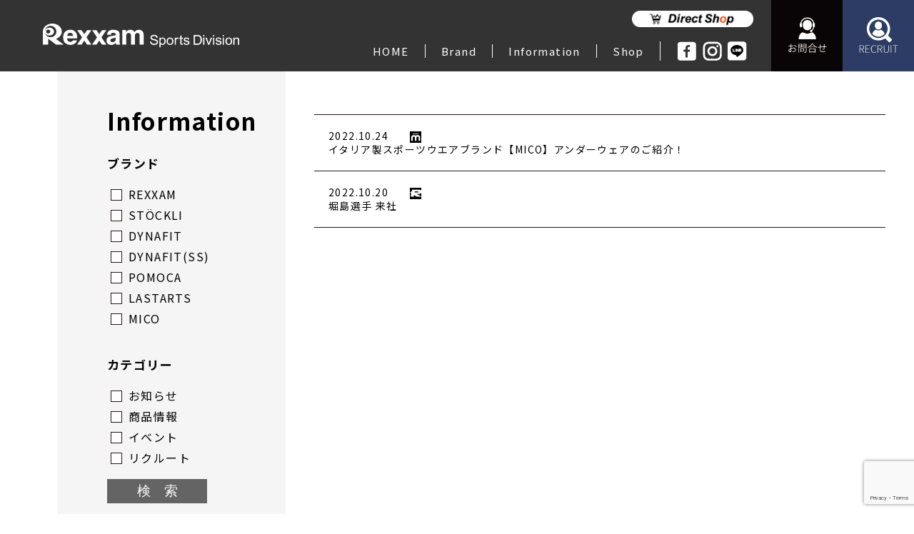

--- FILE ---
content_type: text/html; charset=UTF-8
request_url: https://rexxam.com/information/archive/2022/10/
body_size: 37062
content:
<!DOCTYPE html>
<html lang="ja">
<head>
	<meta charset="utf-8">
	<meta http-equiv="X-UA-Compatible" content="IE=edge">
	<meta name="format-detection" content="telephone=no">
	<meta name="viewport" content="width=device-width, initial-scale=1.0">
	<title>REXXAM -レクザム・スキーブーツ-</title>


<link rel="stylesheet" media="all" href="https://rexxam.com/wp-content/themes/rexxam/_asset/css/reset.css">
<link rel="stylesheet" media="all" href="https://rexxam.com/wp-content/themes/rexxam/_asset/css/portal/cmn_layout.css?t=1658">
<link rel="stylesheet" media="all" href="https://rexxam.com/wp-content/themes/rexxam/_asset/css/cmn_style.css?t=1658">




	<link href="https://rexxam.com/wp-content/themes/rexxam/_asset/css/information.css" rel="stylesheet" type="text/css" media="all">
<script type="text/javascript" src="https://rexxam.com/wp-content/themes/rexxam/_asset/js/jquery.js"></script>
<script type="text/javascript" src="https://rexxam.com/wp-content/themes/rexxam/_asset/js/common.js"></script>




<script type="text/javascript" src="https://rexxam.com/wp-content/themes/rexxam/_asset/js/information.js"></script><link rel="icon" href="https://rexxam.com/wp-content/themes/rexxam/_asset/images/_common/rexxam.ico">


		<!-- All in One SEO 4.8.7 - aioseo.com -->
	<meta name="robots" content="max-image-preview:large" />
	<link rel="canonical" href="https://rexxam.com/information/archive/" />
	<meta name="generator" content="All in One SEO (AIOSEO) 4.8.7" />

		<!-- Global site tag (gtag.js) - Google Analytics -->
<script async src="https://www.googletagmanager.com/gtag/js?id=G-BBT05YYHRP"></script>
<script>
window.dataLayer = window.dataLayer || [];
function gtag(){dataLayer.push(arguments);}
gtag('js', new Date());

gtag('config', 'G-BBT05YYHRP');
</script>
		<meta property="og:locale" content="ja_JP" />
		<meta property="og:site_name" content="REXXAM [レクザム] - Sports Division" />
		<meta property="og:type" content="article" />
		<meta property="og:title" content="Archive - REXXAM [レクザム]" />
		<meta property="og:url" content="https://rexxam.com/information/archive/" />
		<meta property="article:published_time" content="2022-06-06T04:46:16+00:00" />
		<meta property="article:modified_time" content="2023-05-15T03:15:05+00:00" />
		<meta name="twitter:card" content="summary" />
		<meta name="twitter:title" content="Archive - REXXAM [レクザム]" />
		<script type="application/ld+json" class="aioseo-schema">
			{"@context":"https:\/\/schema.org","@graph":[{"@type":"BreadcrumbList","@id":"https:\/\/rexxam.com\/information\/archive\/#breadcrumblist","itemListElement":[{"@type":"ListItem","@id":"https:\/\/rexxam.com#listItem","position":1,"name":"\u30db\u30fc\u30e0","item":"https:\/\/rexxam.com","nextItem":{"@type":"ListItem","@id":"https:\/\/rexxam.com\/information\/#listItem","name":"Information"}},{"@type":"ListItem","@id":"https:\/\/rexxam.com\/information\/#listItem","position":2,"name":"Information","item":"https:\/\/rexxam.com\/information\/","nextItem":{"@type":"ListItem","@id":"https:\/\/rexxam.com\/information\/archive\/#listItem","name":"Archive"},"previousItem":{"@type":"ListItem","@id":"https:\/\/rexxam.com#listItem","name":"\u30db\u30fc\u30e0"}},{"@type":"ListItem","@id":"https:\/\/rexxam.com\/information\/archive\/#listItem","position":3,"name":"Archive","previousItem":{"@type":"ListItem","@id":"https:\/\/rexxam.com\/information\/#listItem","name":"Information"}}]},{"@type":"Organization","@id":"https:\/\/rexxam.com\/#organization","name":"rexxam","description":"Sports Division","url":"https:\/\/rexxam.com\/","logo":{"@type":"ImageObject","url":"https:\/\/rexxam.com\/wp-content\/themes\/rexxam\/_asset\/images\/_common\/logo_sports_division_on.svg","@id":"https:\/\/rexxam.com\/information\/archive\/#organizationLogo"},"image":{"@id":"https:\/\/rexxam.com\/information\/archive\/#organizationLogo"}},{"@type":"WebPage","@id":"https:\/\/rexxam.com\/information\/archive\/#webpage","url":"https:\/\/rexxam.com\/information\/archive\/","name":"Archive - REXXAM [\u30ec\u30af\u30b6\u30e0]","inLanguage":"ja","isPartOf":{"@id":"https:\/\/rexxam.com\/#website"},"breadcrumb":{"@id":"https:\/\/rexxam.com\/information\/archive\/#breadcrumblist"},"datePublished":"2022-06-06T13:46:16+09:00","dateModified":"2023-05-15T12:15:05+09:00"},{"@type":"WebSite","@id":"https:\/\/rexxam.com\/#website","url":"https:\/\/rexxam.com\/","name":"REXXAM [\u30ec\u30af\u30b6\u30e0]","description":"Sports Division","inLanguage":"ja","publisher":{"@id":"https:\/\/rexxam.com\/#organization"}}]}
		</script>
		<!-- All in One SEO -->

<link rel="alternate" title="oEmbed (JSON)" type="application/json+oembed" href="https://rexxam.com/wp-json/oembed/1.0/embed?url=https%3A%2F%2Frexxam.com%2Finformation%2Farchive%2F" />
<link rel="alternate" title="oEmbed (XML)" type="text/xml+oembed" href="https://rexxam.com/wp-json/oembed/1.0/embed?url=https%3A%2F%2Frexxam.com%2Finformation%2Farchive%2F&#038;format=xml" />
<style id='wp-img-auto-sizes-contain-inline-css' type='text/css'>
img:is([sizes=auto i],[sizes^="auto," i]){contain-intrinsic-size:3000px 1500px}
/*# sourceURL=wp-img-auto-sizes-contain-inline-css */
</style>
<style id='wp-block-library-inline-css' type='text/css'>
:root{--wp-block-synced-color:#7a00df;--wp-block-synced-color--rgb:122,0,223;--wp-bound-block-color:var(--wp-block-synced-color);--wp-editor-canvas-background:#ddd;--wp-admin-theme-color:#007cba;--wp-admin-theme-color--rgb:0,124,186;--wp-admin-theme-color-darker-10:#006ba1;--wp-admin-theme-color-darker-10--rgb:0,107,160.5;--wp-admin-theme-color-darker-20:#005a87;--wp-admin-theme-color-darker-20--rgb:0,90,135;--wp-admin-border-width-focus:2px}@media (min-resolution:192dpi){:root{--wp-admin-border-width-focus:1.5px}}.wp-element-button{cursor:pointer}:root .has-very-light-gray-background-color{background-color:#eee}:root .has-very-dark-gray-background-color{background-color:#313131}:root .has-very-light-gray-color{color:#eee}:root .has-very-dark-gray-color{color:#313131}:root .has-vivid-green-cyan-to-vivid-cyan-blue-gradient-background{background:linear-gradient(135deg,#00d084,#0693e3)}:root .has-purple-crush-gradient-background{background:linear-gradient(135deg,#34e2e4,#4721fb 50%,#ab1dfe)}:root .has-hazy-dawn-gradient-background{background:linear-gradient(135deg,#faaca8,#dad0ec)}:root .has-subdued-olive-gradient-background{background:linear-gradient(135deg,#fafae1,#67a671)}:root .has-atomic-cream-gradient-background{background:linear-gradient(135deg,#fdd79a,#004a59)}:root .has-nightshade-gradient-background{background:linear-gradient(135deg,#330968,#31cdcf)}:root .has-midnight-gradient-background{background:linear-gradient(135deg,#020381,#2874fc)}:root{--wp--preset--font-size--normal:16px;--wp--preset--font-size--huge:42px}.has-regular-font-size{font-size:1em}.has-larger-font-size{font-size:2.625em}.has-normal-font-size{font-size:var(--wp--preset--font-size--normal)}.has-huge-font-size{font-size:var(--wp--preset--font-size--huge)}.has-text-align-center{text-align:center}.has-text-align-left{text-align:left}.has-text-align-right{text-align:right}.has-fit-text{white-space:nowrap!important}#end-resizable-editor-section{display:none}.aligncenter{clear:both}.items-justified-left{justify-content:flex-start}.items-justified-center{justify-content:center}.items-justified-right{justify-content:flex-end}.items-justified-space-between{justify-content:space-between}.screen-reader-text{border:0;clip-path:inset(50%);height:1px;margin:-1px;overflow:hidden;padding:0;position:absolute;width:1px;word-wrap:normal!important}.screen-reader-text:focus{background-color:#ddd;clip-path:none;color:#444;display:block;font-size:1em;height:auto;left:5px;line-height:normal;padding:15px 23px 14px;text-decoration:none;top:5px;width:auto;z-index:100000}html :where(.has-border-color){border-style:solid}html :where([style*=border-top-color]){border-top-style:solid}html :where([style*=border-right-color]){border-right-style:solid}html :where([style*=border-bottom-color]){border-bottom-style:solid}html :where([style*=border-left-color]){border-left-style:solid}html :where([style*=border-width]){border-style:solid}html :where([style*=border-top-width]){border-top-style:solid}html :where([style*=border-right-width]){border-right-style:solid}html :where([style*=border-bottom-width]){border-bottom-style:solid}html :where([style*=border-left-width]){border-left-style:solid}html :where(img[class*=wp-image-]){height:auto;max-width:100%}:where(figure){margin:0 0 1em}html :where(.is-position-sticky){--wp-admin--admin-bar--position-offset:var(--wp-admin--admin-bar--height,0px)}@media screen and (max-width:600px){html :where(.is-position-sticky){--wp-admin--admin-bar--position-offset:0px}}

/*# sourceURL=wp-block-library-inline-css */
</style><style id='global-styles-inline-css' type='text/css'>
:root{--wp--preset--aspect-ratio--square: 1;--wp--preset--aspect-ratio--4-3: 4/3;--wp--preset--aspect-ratio--3-4: 3/4;--wp--preset--aspect-ratio--3-2: 3/2;--wp--preset--aspect-ratio--2-3: 2/3;--wp--preset--aspect-ratio--16-9: 16/9;--wp--preset--aspect-ratio--9-16: 9/16;--wp--preset--color--black: #000000;--wp--preset--color--cyan-bluish-gray: #abb8c3;--wp--preset--color--white: #ffffff;--wp--preset--color--pale-pink: #f78da7;--wp--preset--color--vivid-red: #cf2e2e;--wp--preset--color--luminous-vivid-orange: #ff6900;--wp--preset--color--luminous-vivid-amber: #fcb900;--wp--preset--color--light-green-cyan: #7bdcb5;--wp--preset--color--vivid-green-cyan: #00d084;--wp--preset--color--pale-cyan-blue: #8ed1fc;--wp--preset--color--vivid-cyan-blue: #0693e3;--wp--preset--color--vivid-purple: #9b51e0;--wp--preset--gradient--vivid-cyan-blue-to-vivid-purple: linear-gradient(135deg,rgb(6,147,227) 0%,rgb(155,81,224) 100%);--wp--preset--gradient--light-green-cyan-to-vivid-green-cyan: linear-gradient(135deg,rgb(122,220,180) 0%,rgb(0,208,130) 100%);--wp--preset--gradient--luminous-vivid-amber-to-luminous-vivid-orange: linear-gradient(135deg,rgb(252,185,0) 0%,rgb(255,105,0) 100%);--wp--preset--gradient--luminous-vivid-orange-to-vivid-red: linear-gradient(135deg,rgb(255,105,0) 0%,rgb(207,46,46) 100%);--wp--preset--gradient--very-light-gray-to-cyan-bluish-gray: linear-gradient(135deg,rgb(238,238,238) 0%,rgb(169,184,195) 100%);--wp--preset--gradient--cool-to-warm-spectrum: linear-gradient(135deg,rgb(74,234,220) 0%,rgb(151,120,209) 20%,rgb(207,42,186) 40%,rgb(238,44,130) 60%,rgb(251,105,98) 80%,rgb(254,248,76) 100%);--wp--preset--gradient--blush-light-purple: linear-gradient(135deg,rgb(255,206,236) 0%,rgb(152,150,240) 100%);--wp--preset--gradient--blush-bordeaux: linear-gradient(135deg,rgb(254,205,165) 0%,rgb(254,45,45) 50%,rgb(107,0,62) 100%);--wp--preset--gradient--luminous-dusk: linear-gradient(135deg,rgb(255,203,112) 0%,rgb(199,81,192) 50%,rgb(65,88,208) 100%);--wp--preset--gradient--pale-ocean: linear-gradient(135deg,rgb(255,245,203) 0%,rgb(182,227,212) 50%,rgb(51,167,181) 100%);--wp--preset--gradient--electric-grass: linear-gradient(135deg,rgb(202,248,128) 0%,rgb(113,206,126) 100%);--wp--preset--gradient--midnight: linear-gradient(135deg,rgb(2,3,129) 0%,rgb(40,116,252) 100%);--wp--preset--font-size--small: 13px;--wp--preset--font-size--medium: 20px;--wp--preset--font-size--large: 36px;--wp--preset--font-size--x-large: 42px;--wp--preset--spacing--20: 0.44rem;--wp--preset--spacing--30: 0.67rem;--wp--preset--spacing--40: 1rem;--wp--preset--spacing--50: 1.5rem;--wp--preset--spacing--60: 2.25rem;--wp--preset--spacing--70: 3.38rem;--wp--preset--spacing--80: 5.06rem;--wp--preset--shadow--natural: 6px 6px 9px rgba(0, 0, 0, 0.2);--wp--preset--shadow--deep: 12px 12px 50px rgba(0, 0, 0, 0.4);--wp--preset--shadow--sharp: 6px 6px 0px rgba(0, 0, 0, 0.2);--wp--preset--shadow--outlined: 6px 6px 0px -3px rgb(255, 255, 255), 6px 6px rgb(0, 0, 0);--wp--preset--shadow--crisp: 6px 6px 0px rgb(0, 0, 0);}:where(.is-layout-flex){gap: 0.5em;}:where(.is-layout-grid){gap: 0.5em;}body .is-layout-flex{display: flex;}.is-layout-flex{flex-wrap: wrap;align-items: center;}.is-layout-flex > :is(*, div){margin: 0;}body .is-layout-grid{display: grid;}.is-layout-grid > :is(*, div){margin: 0;}:where(.wp-block-columns.is-layout-flex){gap: 2em;}:where(.wp-block-columns.is-layout-grid){gap: 2em;}:where(.wp-block-post-template.is-layout-flex){gap: 1.25em;}:where(.wp-block-post-template.is-layout-grid){gap: 1.25em;}.has-black-color{color: var(--wp--preset--color--black) !important;}.has-cyan-bluish-gray-color{color: var(--wp--preset--color--cyan-bluish-gray) !important;}.has-white-color{color: var(--wp--preset--color--white) !important;}.has-pale-pink-color{color: var(--wp--preset--color--pale-pink) !important;}.has-vivid-red-color{color: var(--wp--preset--color--vivid-red) !important;}.has-luminous-vivid-orange-color{color: var(--wp--preset--color--luminous-vivid-orange) !important;}.has-luminous-vivid-amber-color{color: var(--wp--preset--color--luminous-vivid-amber) !important;}.has-light-green-cyan-color{color: var(--wp--preset--color--light-green-cyan) !important;}.has-vivid-green-cyan-color{color: var(--wp--preset--color--vivid-green-cyan) !important;}.has-pale-cyan-blue-color{color: var(--wp--preset--color--pale-cyan-blue) !important;}.has-vivid-cyan-blue-color{color: var(--wp--preset--color--vivid-cyan-blue) !important;}.has-vivid-purple-color{color: var(--wp--preset--color--vivid-purple) !important;}.has-black-background-color{background-color: var(--wp--preset--color--black) !important;}.has-cyan-bluish-gray-background-color{background-color: var(--wp--preset--color--cyan-bluish-gray) !important;}.has-white-background-color{background-color: var(--wp--preset--color--white) !important;}.has-pale-pink-background-color{background-color: var(--wp--preset--color--pale-pink) !important;}.has-vivid-red-background-color{background-color: var(--wp--preset--color--vivid-red) !important;}.has-luminous-vivid-orange-background-color{background-color: var(--wp--preset--color--luminous-vivid-orange) !important;}.has-luminous-vivid-amber-background-color{background-color: var(--wp--preset--color--luminous-vivid-amber) !important;}.has-light-green-cyan-background-color{background-color: var(--wp--preset--color--light-green-cyan) !important;}.has-vivid-green-cyan-background-color{background-color: var(--wp--preset--color--vivid-green-cyan) !important;}.has-pale-cyan-blue-background-color{background-color: var(--wp--preset--color--pale-cyan-blue) !important;}.has-vivid-cyan-blue-background-color{background-color: var(--wp--preset--color--vivid-cyan-blue) !important;}.has-vivid-purple-background-color{background-color: var(--wp--preset--color--vivid-purple) !important;}.has-black-border-color{border-color: var(--wp--preset--color--black) !important;}.has-cyan-bluish-gray-border-color{border-color: var(--wp--preset--color--cyan-bluish-gray) !important;}.has-white-border-color{border-color: var(--wp--preset--color--white) !important;}.has-pale-pink-border-color{border-color: var(--wp--preset--color--pale-pink) !important;}.has-vivid-red-border-color{border-color: var(--wp--preset--color--vivid-red) !important;}.has-luminous-vivid-orange-border-color{border-color: var(--wp--preset--color--luminous-vivid-orange) !important;}.has-luminous-vivid-amber-border-color{border-color: var(--wp--preset--color--luminous-vivid-amber) !important;}.has-light-green-cyan-border-color{border-color: var(--wp--preset--color--light-green-cyan) !important;}.has-vivid-green-cyan-border-color{border-color: var(--wp--preset--color--vivid-green-cyan) !important;}.has-pale-cyan-blue-border-color{border-color: var(--wp--preset--color--pale-cyan-blue) !important;}.has-vivid-cyan-blue-border-color{border-color: var(--wp--preset--color--vivid-cyan-blue) !important;}.has-vivid-purple-border-color{border-color: var(--wp--preset--color--vivid-purple) !important;}.has-vivid-cyan-blue-to-vivid-purple-gradient-background{background: var(--wp--preset--gradient--vivid-cyan-blue-to-vivid-purple) !important;}.has-light-green-cyan-to-vivid-green-cyan-gradient-background{background: var(--wp--preset--gradient--light-green-cyan-to-vivid-green-cyan) !important;}.has-luminous-vivid-amber-to-luminous-vivid-orange-gradient-background{background: var(--wp--preset--gradient--luminous-vivid-amber-to-luminous-vivid-orange) !important;}.has-luminous-vivid-orange-to-vivid-red-gradient-background{background: var(--wp--preset--gradient--luminous-vivid-orange-to-vivid-red) !important;}.has-very-light-gray-to-cyan-bluish-gray-gradient-background{background: var(--wp--preset--gradient--very-light-gray-to-cyan-bluish-gray) !important;}.has-cool-to-warm-spectrum-gradient-background{background: var(--wp--preset--gradient--cool-to-warm-spectrum) !important;}.has-blush-light-purple-gradient-background{background: var(--wp--preset--gradient--blush-light-purple) !important;}.has-blush-bordeaux-gradient-background{background: var(--wp--preset--gradient--blush-bordeaux) !important;}.has-luminous-dusk-gradient-background{background: var(--wp--preset--gradient--luminous-dusk) !important;}.has-pale-ocean-gradient-background{background: var(--wp--preset--gradient--pale-ocean) !important;}.has-electric-grass-gradient-background{background: var(--wp--preset--gradient--electric-grass) !important;}.has-midnight-gradient-background{background: var(--wp--preset--gradient--midnight) !important;}.has-small-font-size{font-size: var(--wp--preset--font-size--small) !important;}.has-medium-font-size{font-size: var(--wp--preset--font-size--medium) !important;}.has-large-font-size{font-size: var(--wp--preset--font-size--large) !important;}.has-x-large-font-size{font-size: var(--wp--preset--font-size--x-large) !important;}
/*# sourceURL=global-styles-inline-css */
</style>

<style id='classic-theme-styles-inline-css' type='text/css'>
/*! This file is auto-generated */
.wp-block-button__link{color:#fff;background-color:#32373c;border-radius:9999px;box-shadow:none;text-decoration:none;padding:calc(.667em + 2px) calc(1.333em + 2px);font-size:1.125em}.wp-block-file__button{background:#32373c;color:#fff;text-decoration:none}
/*# sourceURL=/wp-includes/css/classic-themes.min.css */
</style>
<link rel='stylesheet' id='contact-form-7-css' href='https://rexxam.com/wp-content/plugins/contact-form-7/includes/css/styles.css?ver=6.1.1' type='text/css' media='all' />
<link rel="https://api.w.org/" href="https://rexxam.com/wp-json/" /><link rel="alternate" title="JSON" type="application/json" href="https://rexxam.com/wp-json/wp/v2/pages/2178" /><link rel="EditURI" type="application/rsd+xml" title="RSD" href="https://rexxam.com/xmlrpc.php?rsd" />
<meta name="generator" content="WordPress 6.9" />
<link rel='shortlink' href='https://rexxam.com/?p=2178' />
 
</head>

<body>
<div class="wrapper">
	<header id="header">
		<div class="headerIn">
			<div class="hBlock">
				<h1 class="hLogo">
					<a href="https://rexxam.com"><img src="https://rexxam.com/wp-content/themes/rexxam/_asset/images/_common/logo_rexxam_sd.svg" alt="REXXAM Sports Divison"></a>
				</h1>
				<li class="snsMenu"><a href="https://www.facebook.com/REXXAMSKI/" target="_blank"><img src="https://rexxam.com/wp-content/themes/rexxam/_asset/images/_common/ico_facebook.png" alt="Facebook Rexxam"></a><a href="https://www.instagram.com/rexxamskiboots/" target="_blank"><img src="https://rexxam.com/wp-content/themes/rexxam/_asset/images/_common/ico_instagram.png" alt="instagram"></a><a href="https://lin.ee/cWi1N4o" target="_blank"><img src="https://rexxam.com/wp-content/themes/rexxam/_asset/images/_common/ico_line.png" alt="LINE"></a></li>
				<div class="spNavBtn"><span class="bar"></span><span class="bar"></span><span class="bar"></span></div>
			</div>
			
			<nav id="gNavi">
				<div>
					<ul id="contentMenu01">
						<li class="menuOnlineShop"><a href="https://rexxam.com/ros/"><img src="https://rexxam.com/wp-content/themes/rexxam/_asset/images/portal/btn_directshop.png" alt="REXXAM DirectShop"></a></li>
					</ul>
					<ul id="contentMenu02">
						<li class="pcOnly"><a href="https://rexxam.com">HOME</a></li>
						<li class="parentMenu"><div class="openMenu">Brand</div>
							<ul>
								<li><a href="https://rexxam.com/rexxam">REXXAM</a></li>
								<li><a href="https://rexxam.com/stoeckli">STÖCKLI</a></li>
								<li><a href="https://rexxam.com/dynafit">DYNAFIT</a></li>
								<li><a href="https://rexxam.com/pomoca">POMOCA</a></li>
								<li><a href="https://rexxam.com/lastarts">LASTARTS</a></li>
								<li><a href="https://rexxam.com/mico">MICO</a></li>
							</ul>
						</li>
						<li><a href="https://rexxam.com/information">Information</a></li>
						<li><a href="https://rexxam.com/shop_all">Shop</a></li>
						<li class="snsMenu">
							<a href="https://www.facebook.com/REXXAMSKI/" target="_blank"><img src="https://rexxam.com/wp-content/themes/rexxam/_asset/images/_common/ico_facebook.png" alt="Facebook Rexxam"></a> 
							<a href="https://www.instagram.com/rexxamskiboots/" target="_blank"><img src="https://rexxam.com/wp-content/themes/rexxam/_asset/images/_common/ico_instagram.png" alt="instagram"></a> 
							<a href="https://lin.ee/cWi1N4o" target="_blank"><img src="https://rexxam.com/wp-content/themes/rexxam/_asset/images/_common/ico_line.png" alt="LINE"></a>
						</li>
					</ul>
				</div>

				<div class="">
					<ul id="contentMenu03">
						<li class="menuOnlineShop spOnly"><a href="https://rexxam.com/ros/"><img src="https://rexxam.com/wp-content/themes/rexxam/_asset/images/portal/btn_directshop.png" alt="REXXAM DirectShop"></a></li>
						<li class="menuContact">
							<a href="https://rexxam.com/contact">
								<img src="https://rexxam.com/wp-content/themes/rexxam/_asset/images/_common/ico_contact_pc.png" alt="お問い合わせ" class="jsImgSwitch">
							</a>
						</li>
						<li class="menuRecruite">
							<a href="https://rexxam.com/recruit/3372/">
								<img src="https://rexxam.com/wp-content/themes/rexxam/_asset/images/_common/ico_recruite_pc.png" alt="リクルート" class="jsImgSwitch">
							</a>
						</li>
					</ul>
				</div>
			</nav>
		</div>
	</header>
					<div id="informationList" class="content jsH100">
		<div class="contentIn">
			<section id="informationListSec">
				<h2 class="spOnly ttlstyle01">Information</h3>
				<ul class="infoList"><li><a href="https://rexxam.com/information/article/3253"> </a><div class="newsWrap"><p class="infoDate">2022.10.24</p><div class="icoList"><img src="https://rexxam.com/wp-content/themes/rexxam/_asset/images/_common/ico_mico.png"> </div></div><p class="infoTitle">イタリア製スポーツウエアブランド【MICO】アンダーウェアのご紹介！</p></li><li><a href="https://rexxam.com/information/article/3247"> </a><div class="newsWrap"><p class="infoDate">2022.10.20</p><div class="icoList"><img src="https://rexxam.com/wp-content/themes/rexxam/_asset/images/_common/ico_rexxam.png"> </div></div><p class="infoTitle">堀島選手 来社</p></li></ul>				<div class="pnavi">
								</div>
			</section>
			<!-- ▲ informationListSec ▲ -->

			<section id="sidebar">
				<div class="sidebarIn">
					<h2 class="pcOnly">Information</h2>

					<form action="https://rexxam.com/information/" method="get">
						<p class="sideMenuTitle">ブランド</p>
						<ul class="chkLinkList">
							
																							<li>
									<input type="checkbox" id="brand1" name="brand[]" value="rexxam" >
									<label for="brand1" class="checkbox01">REXXAM</label>
								</li>
																							<li>
									<input type="checkbox" id="brand2" name="brand[]" value="stoeckli" >
									<label for="brand2" class="checkbox01">STÖCKLI</label>
								</li>
																							<li>
									<input type="checkbox" id="brand3" name="brand[]" value="dynafit" >
									<label for="brand3" class="checkbox01">DYNAFIT</label>
								</li>
																							<li>
									<input type="checkbox" id="brand4" name="brand[]" value="dynafit-ss" >
									<label for="brand4" class="checkbox01">DYNAFIT(SS)</label>
								</li>
																							<li>
									<input type="checkbox" id="brand5" name="brand[]" value="pomoca" >
									<label for="brand5" class="checkbox01">POMOCA</label>
								</li>
																							<li>
									<input type="checkbox" id="brand6" name="brand[]" value="lastarts" >
									<label for="brand6" class="checkbox01">LASTARTS</label>
								</li>
																							<li>
									<input type="checkbox" id="brand7" name="brand[]" value="mico" >
									<label for="brand7" class="checkbox01">MICO</label>
								</li>
													</ul>


						<p class="sideMenuTitle">カテゴリー</p>
						<ul class="chkLinkList">
							
																							<li>
									<input type="checkbox" id="infoCat1" name="info_cat[]" value="1" >
									<label for="infoCat1" class="checkbox01">お知らせ</label>
								</li>
																							<li>
									<input type="checkbox" id="infoCat2" name="info_cat[]" value="13" >
									<label for="infoCat2" class="checkbox01">商品情報</label>
								</li>
																							<li>
									<input type="checkbox" id="infoCat3" name="info_cat[]" value="14" >
									<label for="infoCat3" class="checkbox01">イベント</label>
								</li>
																							<li>
									<input type="checkbox" id="infoCat4" name="info_cat[]" value="228" >
									<label for="infoCat4" class="checkbox01">リクルート</label>
								</li>
													</ul>
						<div class="btnBlock">
							<input type="submit" value="検　索" class="searchButton">
						</div>
					</form>

					<p class="yTitle">2025年</p><ul class="ymLinkList"><li><a href="https://rexxam.com/information/archive/2025/12">2025年 12月</a></li><li><a href="https://rexxam.com/information/archive/2025/10">2025年 10月</a></li><li><a href="https://rexxam.com/information/archive/2025/9">2025年 09月</a></li><li><a href="https://rexxam.com/information/archive/2025/8">2025年 08月</a></li><li><a href="https://rexxam.com/information/archive/2025/7">2025年 07月</a></li><li><a href="https://rexxam.com/information/archive/2025/6">2025年 06月</a></li><li><a href="https://rexxam.com/information/archive/2025/5">2025年 05月</a></li><li><a href="https://rexxam.com/information/archive/2025/4">2025年 04月</a></li><li><a href="https://rexxam.com/information/archive/2025/3">2025年 03月</a></li><li><a href="https://rexxam.com/information/archive/2025/2">2025年 02月</a></li><li><a href="https://rexxam.com/information/archive/2025/1">2025年 01月</a></li></ul><p class="yTitle">2024年</p><ul class="ymLinkList"><li><a href="https://rexxam.com/information/archive/2024/12">2024年 12月</a></li><li><a href="https://rexxam.com/information/archive/2024/11">2024年 11月</a></li><li><a href="https://rexxam.com/information/archive/2024/10">2024年 10月</a></li><li><a href="https://rexxam.com/information/archive/2024/9">2024年 09月</a></li><li><a href="https://rexxam.com/information/archive/2024/8">2024年 08月</a></li><li><a href="https://rexxam.com/information/archive/2024/7">2024年 07月</a></li><li><a href="https://rexxam.com/information/archive/2024/6">2024年 06月</a></li><li><a href="https://rexxam.com/information/archive/2024/5">2024年 05月</a></li><li><a href="https://rexxam.com/information/archive/2024/4">2024年 04月</a></li><li><a href="https://rexxam.com/information/archive/2024/3">2024年 03月</a></li><li><a href="https://rexxam.com/information/archive/2024/2">2024年 02月</a></li><li><a href="https://rexxam.com/information/archive/2024/1">2024年 01月</a></li></ul><p class="yTitle">2023年</p><ul class="ymLinkList"><li><a href="https://rexxam.com/information/archive/2023/12">2023年 12月</a></li><li><a href="https://rexxam.com/information/archive/2023/11">2023年 11月</a></li><li><a href="https://rexxam.com/information/archive/2023/10">2023年 10月</a></li><li><a href="https://rexxam.com/information/archive/2023/9">2023年 09月</a></li><li><a href="https://rexxam.com/information/archive/2023/8">2023年 08月</a></li><li><a href="https://rexxam.com/information/archive/2023/6">2023年 06月</a></li><li><a href="https://rexxam.com/information/archive/2023/5">2023年 05月</a></li><li><a href="https://rexxam.com/information/archive/2023/4">2023年 04月</a></li><li><a href="https://rexxam.com/information/archive/2023/3">2023年 03月</a></li><li><a href="https://rexxam.com/information/archive/2023/2">2023年 02月</a></li><li><a href="https://rexxam.com/information/archive/2023/1">2023年 01月</a></li></ul><p class="yTitle">2022年</p><ul class="ymLinkList"><li><a href="https://rexxam.com/information/archive/2022/12">2022年 12月</a></li><li><a href="https://rexxam.com/information/archive/2022/11">2022年 11月</a></li><li><a href="https://rexxam.com/information/archive/2022/10">2022年 10月</a></li><li><a href="https://rexxam.com/information/archive/2022/9">2022年 09月</a></li><li><a href="https://rexxam.com/information/archive/2022/8">2022年 08月</a></li><li><a href="https://rexxam.com/information/archive/2022/7">2022年 07月</a></li><li><a href="https://rexxam.com/information/archive/2022/6">2022年 06月</a></li><li><a href="https://rexxam.com/information/archive/2022/5">2022年 05月</a></li><li><a href="https://rexxam.com/information/archive/2022/4">2022年 04月</a></li><li><a href="https://rexxam.com/information/archive/2022/3">2022年 03月</a></li><li><a href="https://rexxam.com/information/archive/2022/2">2022年 02月</a></li><li><a href="https://rexxam.com/information/archive/2022/1">2022年 01月</a></li></ul><p class="yTitle">2021年</p><ul class="ymLinkList"><li><a href="https://rexxam.com/information/archive/2021/12">2021年 12月</a></li><li><a href="https://rexxam.com/information/archive/2021/10">2021年 10月</a></li><li><a href="https://rexxam.com/information/archive/2021/9">2021年 09月</a></li><li><a href="https://rexxam.com/information/archive/2021/8">2021年 08月</a></li><li><a href="https://rexxam.com/information/archive/2021/7">2021年 07月</a></li><li><a href="https://rexxam.com/information/archive/2021/6">2021年 06月</a></li><li><a href="https://rexxam.com/information/archive/2021/4">2021年 04月</a></li><li><a href="https://rexxam.com/information/archive/2021/3">2021年 03月</a></li><li><a href="https://rexxam.com/information/archive/2021/2">2021年 02月</a></li></ul><p class="yTitle">2020年</p><ul class="ymLinkList"><li><a href="https://rexxam.com/information/archive/2020/12">2020年 12月</a></li><li><a href="https://rexxam.com/information/archive/2020/11">2020年 11月</a></li><li><a href="https://rexxam.com/information/archive/2020/10">2020年 10月</a></li><li><a href="https://rexxam.com/information/archive/2020/9">2020年 09月</a></li><li><a href="https://rexxam.com/information/archive/2020/8">2020年 08月</a></li><li><a href="https://rexxam.com/information/archive/2020/7">2020年 07月</a></li><li><a href="https://rexxam.com/information/archive/2020/6">2020年 06月</a></li><li><a href="https://rexxam.com/information/archive/2020/5">2020年 05月</a></li><li><a href="https://rexxam.com/information/archive/2020/4">2020年 04月</a></li><li><a href="https://rexxam.com/information/archive/2020/3">2020年 03月</a></li><li><a href="https://rexxam.com/information/archive/2020/2">2020年 02月</a></li><li><a href="https://rexxam.com/information/archive/2020/1">2020年 01月</a></li></ul><p class="yTitle">2019年</p><ul class="ymLinkList"><li><a href="https://rexxam.com/information/archive/2019/12">2019年 12月</a></li><li><a href="https://rexxam.com/information/archive/2019/9">2019年 09月</a></li><li><a href="https://rexxam.com/information/archive/2019/6">2019年 06月</a></li><li><a href="https://rexxam.com/information/archive/2019/5">2019年 05月</a></li><li><a href="https://rexxam.com/information/archive/2019/4">2019年 04月</a></li><li><a href="https://rexxam.com/information/archive/2019/3">2019年 03月</a></li></ul>				</div>
			</section>
			<!-- ▲ sidebar ▲ -->
		</div>
		<!-- ▲ contentIn ▲ -->
	</div>
	<!--content-->
	<footer id="footer">
		<div class="footerIn">
			<div class="fMenuWrap">
				<div class="mainManuList">
					<ul>
						<li class="bText"><a href="https://rexxam.com">HOME</a></li>
						<li class="bText"><a href="https://rexxam.com/information">INFORMATION</a></li>
						<li class="bText"><a href="https://rexxam.com/shop_all">SHOP</a></li>
						<li class="bText"><a href="https://rexxam.com/DEALER/index.html">DEALERS ROOM</a></li>
					</ul>
				</div>
				<div class="brandList">
					<p class="bText">Brand</p>
					<ul>
						<li><a href="https://rexxam.com/rexxam">REXXAM</a></li>
						<li><a href="https://rexxam.com/stoeckli">STÖCKLI</a></li>
						<li><a href="https://rexxam.com/dynafit">DYNAFIT</a></li>
						<li><a href="https://rexxam.com/pomoca">POMOCA</a></li>
						<li><a href="https://rexxam.com/lastarts">LASTARTS</a></li>
						<li><a href="https://rexxam.com/mico">MICO</a></li>
					</ul>
				</div>
				<div class="otherList">
					<ul>
						<li class="bText"><a href="https://rexxam.com/ros">Direct Shop</a></li>
						<li class="bText"><a href="https://rexxam.com/contact">お問合せフォーム</a></li>
						<li class="bText"><a href="https://www.rexxam.co.jp" target="_blank"><img src="https://rexxam.com/wp-content/themes/rexxam/_asset/images/_common/logo_rexxam_hp.png"></a></li>
						<li class="menuLogo"><a href="https://rexxam.com"><img src="https://rexxam.com/wp-content/themes/rexxam/_asset/images/_common/logo_sports_division.svg" class="over"></a></li>
					</ul>
				</div>
			</div>

			<div class="fCopy">
				<p><a href="https://rexxam.com/privacy-policy">PRIVACY POLICY</a></p>
				<p class="copyTxt">Copyright © Rexxam Co., Ltd. All Rights Reserved.</p>
			</div>
		</div>
		
	</footer>
	<!--footer-->
</div>
<!-- / .wrapper -->
<script type="speculationrules">
{"prefetch":[{"source":"document","where":{"and":[{"href_matches":"/*"},{"not":{"href_matches":["/wp-*.php","/wp-admin/*","/wp-content/uploads/*","/wp-content/*","/wp-content/plugins/*","/wp-content/themes/rexxam/*","/*\\?(.+)"]}},{"not":{"selector_matches":"a[rel~=\"nofollow\"]"}},{"not":{"selector_matches":".no-prefetch, .no-prefetch a"}}]},"eagerness":"conservative"}]}
</script>
<script type="text/javascript" src="https://rexxam.com/wp-includes/js/dist/hooks.min.js?ver=dd5603f07f9220ed27f1" id="wp-hooks-js"></script>
<script type="text/javascript" src="https://rexxam.com/wp-includes/js/dist/i18n.min.js?ver=c26c3dc7bed366793375" id="wp-i18n-js"></script>
<script type="text/javascript" id="wp-i18n-js-after">
/* <![CDATA[ */
wp.i18n.setLocaleData( { 'text direction\u0004ltr': [ 'ltr' ] } );
//# sourceURL=wp-i18n-js-after
/* ]]> */
</script>
<script type="text/javascript" src="https://rexxam.com/wp-content/plugins/contact-form-7/includes/swv/js/index.js?ver=6.1.1" id="swv-js"></script>
<script type="text/javascript" id="contact-form-7-js-translations">
/* <![CDATA[ */
( function( domain, translations ) {
	var localeData = translations.locale_data[ domain ] || translations.locale_data.messages;
	localeData[""].domain = domain;
	wp.i18n.setLocaleData( localeData, domain );
} )( "contact-form-7", {"translation-revision-date":"2025-08-05 08:50:03+0000","generator":"GlotPress\/4.0.1","domain":"messages","locale_data":{"messages":{"":{"domain":"messages","plural-forms":"nplurals=1; plural=0;","lang":"ja_JP"},"This contact form is placed in the wrong place.":["\u3053\u306e\u30b3\u30f3\u30bf\u30af\u30c8\u30d5\u30a9\u30fc\u30e0\u306f\u9593\u9055\u3063\u305f\u4f4d\u7f6e\u306b\u7f6e\u304b\u308c\u3066\u3044\u307e\u3059\u3002"],"Error:":["\u30a8\u30e9\u30fc:"]}},"comment":{"reference":"includes\/js\/index.js"}} );
//# sourceURL=contact-form-7-js-translations
/* ]]> */
</script>
<script type="text/javascript" id="contact-form-7-js-before">
/* <![CDATA[ */
var wpcf7 = {
    "api": {
        "root": "https:\/\/rexxam.com\/wp-json\/",
        "namespace": "contact-form-7\/v1"
    }
};
//# sourceURL=contact-form-7-js-before
/* ]]> */
</script>
<script type="text/javascript" src="https://rexxam.com/wp-content/plugins/contact-form-7/includes/js/index.js?ver=6.1.1" id="contact-form-7-js"></script>
<script type="text/javascript" src="https://www.google.com/recaptcha/api.js?render=6LfpVoggAAAAAF1cHPX_hjtGiEHd1bH_yeey6U7x&amp;ver=3.0" id="google-recaptcha-js"></script>
<script type="text/javascript" src="https://rexxam.com/wp-includes/js/dist/vendor/wp-polyfill.min.js?ver=3.15.0" id="wp-polyfill-js"></script>
<script type="text/javascript" id="wpcf7-recaptcha-js-before">
/* <![CDATA[ */
var wpcf7_recaptcha = {
    "sitekey": "6LfpVoggAAAAAF1cHPX_hjtGiEHd1bH_yeey6U7x",
    "actions": {
        "homepage": "homepage",
        "contactform": "contactform"
    }
};
//# sourceURL=wpcf7-recaptcha-js-before
/* ]]> */
</script>
<script type="text/javascript" src="https://rexxam.com/wp-content/plugins/contact-form-7/modules/recaptcha/index.js?ver=6.1.1" id="wpcf7-recaptcha-js"></script>
</body>
</html>

--- FILE ---
content_type: text/html; charset=utf-8
request_url: https://www.google.com/recaptcha/api2/anchor?ar=1&k=6LfpVoggAAAAAF1cHPX_hjtGiEHd1bH_yeey6U7x&co=aHR0cHM6Ly9yZXh4YW0uY29tOjQ0Mw..&hl=en&v=PoyoqOPhxBO7pBk68S4YbpHZ&size=invisible&anchor-ms=20000&execute-ms=30000&cb=5f4ma4g5spvu
body_size: 48897
content:
<!DOCTYPE HTML><html dir="ltr" lang="en"><head><meta http-equiv="Content-Type" content="text/html; charset=UTF-8">
<meta http-equiv="X-UA-Compatible" content="IE=edge">
<title>reCAPTCHA</title>
<style type="text/css">
/* cyrillic-ext */
@font-face {
  font-family: 'Roboto';
  font-style: normal;
  font-weight: 400;
  font-stretch: 100%;
  src: url(//fonts.gstatic.com/s/roboto/v48/KFO7CnqEu92Fr1ME7kSn66aGLdTylUAMa3GUBHMdazTgWw.woff2) format('woff2');
  unicode-range: U+0460-052F, U+1C80-1C8A, U+20B4, U+2DE0-2DFF, U+A640-A69F, U+FE2E-FE2F;
}
/* cyrillic */
@font-face {
  font-family: 'Roboto';
  font-style: normal;
  font-weight: 400;
  font-stretch: 100%;
  src: url(//fonts.gstatic.com/s/roboto/v48/KFO7CnqEu92Fr1ME7kSn66aGLdTylUAMa3iUBHMdazTgWw.woff2) format('woff2');
  unicode-range: U+0301, U+0400-045F, U+0490-0491, U+04B0-04B1, U+2116;
}
/* greek-ext */
@font-face {
  font-family: 'Roboto';
  font-style: normal;
  font-weight: 400;
  font-stretch: 100%;
  src: url(//fonts.gstatic.com/s/roboto/v48/KFO7CnqEu92Fr1ME7kSn66aGLdTylUAMa3CUBHMdazTgWw.woff2) format('woff2');
  unicode-range: U+1F00-1FFF;
}
/* greek */
@font-face {
  font-family: 'Roboto';
  font-style: normal;
  font-weight: 400;
  font-stretch: 100%;
  src: url(//fonts.gstatic.com/s/roboto/v48/KFO7CnqEu92Fr1ME7kSn66aGLdTylUAMa3-UBHMdazTgWw.woff2) format('woff2');
  unicode-range: U+0370-0377, U+037A-037F, U+0384-038A, U+038C, U+038E-03A1, U+03A3-03FF;
}
/* math */
@font-face {
  font-family: 'Roboto';
  font-style: normal;
  font-weight: 400;
  font-stretch: 100%;
  src: url(//fonts.gstatic.com/s/roboto/v48/KFO7CnqEu92Fr1ME7kSn66aGLdTylUAMawCUBHMdazTgWw.woff2) format('woff2');
  unicode-range: U+0302-0303, U+0305, U+0307-0308, U+0310, U+0312, U+0315, U+031A, U+0326-0327, U+032C, U+032F-0330, U+0332-0333, U+0338, U+033A, U+0346, U+034D, U+0391-03A1, U+03A3-03A9, U+03B1-03C9, U+03D1, U+03D5-03D6, U+03F0-03F1, U+03F4-03F5, U+2016-2017, U+2034-2038, U+203C, U+2040, U+2043, U+2047, U+2050, U+2057, U+205F, U+2070-2071, U+2074-208E, U+2090-209C, U+20D0-20DC, U+20E1, U+20E5-20EF, U+2100-2112, U+2114-2115, U+2117-2121, U+2123-214F, U+2190, U+2192, U+2194-21AE, U+21B0-21E5, U+21F1-21F2, U+21F4-2211, U+2213-2214, U+2216-22FF, U+2308-230B, U+2310, U+2319, U+231C-2321, U+2336-237A, U+237C, U+2395, U+239B-23B7, U+23D0, U+23DC-23E1, U+2474-2475, U+25AF, U+25B3, U+25B7, U+25BD, U+25C1, U+25CA, U+25CC, U+25FB, U+266D-266F, U+27C0-27FF, U+2900-2AFF, U+2B0E-2B11, U+2B30-2B4C, U+2BFE, U+3030, U+FF5B, U+FF5D, U+1D400-1D7FF, U+1EE00-1EEFF;
}
/* symbols */
@font-face {
  font-family: 'Roboto';
  font-style: normal;
  font-weight: 400;
  font-stretch: 100%;
  src: url(//fonts.gstatic.com/s/roboto/v48/KFO7CnqEu92Fr1ME7kSn66aGLdTylUAMaxKUBHMdazTgWw.woff2) format('woff2');
  unicode-range: U+0001-000C, U+000E-001F, U+007F-009F, U+20DD-20E0, U+20E2-20E4, U+2150-218F, U+2190, U+2192, U+2194-2199, U+21AF, U+21E6-21F0, U+21F3, U+2218-2219, U+2299, U+22C4-22C6, U+2300-243F, U+2440-244A, U+2460-24FF, U+25A0-27BF, U+2800-28FF, U+2921-2922, U+2981, U+29BF, U+29EB, U+2B00-2BFF, U+4DC0-4DFF, U+FFF9-FFFB, U+10140-1018E, U+10190-1019C, U+101A0, U+101D0-101FD, U+102E0-102FB, U+10E60-10E7E, U+1D2C0-1D2D3, U+1D2E0-1D37F, U+1F000-1F0FF, U+1F100-1F1AD, U+1F1E6-1F1FF, U+1F30D-1F30F, U+1F315, U+1F31C, U+1F31E, U+1F320-1F32C, U+1F336, U+1F378, U+1F37D, U+1F382, U+1F393-1F39F, U+1F3A7-1F3A8, U+1F3AC-1F3AF, U+1F3C2, U+1F3C4-1F3C6, U+1F3CA-1F3CE, U+1F3D4-1F3E0, U+1F3ED, U+1F3F1-1F3F3, U+1F3F5-1F3F7, U+1F408, U+1F415, U+1F41F, U+1F426, U+1F43F, U+1F441-1F442, U+1F444, U+1F446-1F449, U+1F44C-1F44E, U+1F453, U+1F46A, U+1F47D, U+1F4A3, U+1F4B0, U+1F4B3, U+1F4B9, U+1F4BB, U+1F4BF, U+1F4C8-1F4CB, U+1F4D6, U+1F4DA, U+1F4DF, U+1F4E3-1F4E6, U+1F4EA-1F4ED, U+1F4F7, U+1F4F9-1F4FB, U+1F4FD-1F4FE, U+1F503, U+1F507-1F50B, U+1F50D, U+1F512-1F513, U+1F53E-1F54A, U+1F54F-1F5FA, U+1F610, U+1F650-1F67F, U+1F687, U+1F68D, U+1F691, U+1F694, U+1F698, U+1F6AD, U+1F6B2, U+1F6B9-1F6BA, U+1F6BC, U+1F6C6-1F6CF, U+1F6D3-1F6D7, U+1F6E0-1F6EA, U+1F6F0-1F6F3, U+1F6F7-1F6FC, U+1F700-1F7FF, U+1F800-1F80B, U+1F810-1F847, U+1F850-1F859, U+1F860-1F887, U+1F890-1F8AD, U+1F8B0-1F8BB, U+1F8C0-1F8C1, U+1F900-1F90B, U+1F93B, U+1F946, U+1F984, U+1F996, U+1F9E9, U+1FA00-1FA6F, U+1FA70-1FA7C, U+1FA80-1FA89, U+1FA8F-1FAC6, U+1FACE-1FADC, U+1FADF-1FAE9, U+1FAF0-1FAF8, U+1FB00-1FBFF;
}
/* vietnamese */
@font-face {
  font-family: 'Roboto';
  font-style: normal;
  font-weight: 400;
  font-stretch: 100%;
  src: url(//fonts.gstatic.com/s/roboto/v48/KFO7CnqEu92Fr1ME7kSn66aGLdTylUAMa3OUBHMdazTgWw.woff2) format('woff2');
  unicode-range: U+0102-0103, U+0110-0111, U+0128-0129, U+0168-0169, U+01A0-01A1, U+01AF-01B0, U+0300-0301, U+0303-0304, U+0308-0309, U+0323, U+0329, U+1EA0-1EF9, U+20AB;
}
/* latin-ext */
@font-face {
  font-family: 'Roboto';
  font-style: normal;
  font-weight: 400;
  font-stretch: 100%;
  src: url(//fonts.gstatic.com/s/roboto/v48/KFO7CnqEu92Fr1ME7kSn66aGLdTylUAMa3KUBHMdazTgWw.woff2) format('woff2');
  unicode-range: U+0100-02BA, U+02BD-02C5, U+02C7-02CC, U+02CE-02D7, U+02DD-02FF, U+0304, U+0308, U+0329, U+1D00-1DBF, U+1E00-1E9F, U+1EF2-1EFF, U+2020, U+20A0-20AB, U+20AD-20C0, U+2113, U+2C60-2C7F, U+A720-A7FF;
}
/* latin */
@font-face {
  font-family: 'Roboto';
  font-style: normal;
  font-weight: 400;
  font-stretch: 100%;
  src: url(//fonts.gstatic.com/s/roboto/v48/KFO7CnqEu92Fr1ME7kSn66aGLdTylUAMa3yUBHMdazQ.woff2) format('woff2');
  unicode-range: U+0000-00FF, U+0131, U+0152-0153, U+02BB-02BC, U+02C6, U+02DA, U+02DC, U+0304, U+0308, U+0329, U+2000-206F, U+20AC, U+2122, U+2191, U+2193, U+2212, U+2215, U+FEFF, U+FFFD;
}
/* cyrillic-ext */
@font-face {
  font-family: 'Roboto';
  font-style: normal;
  font-weight: 500;
  font-stretch: 100%;
  src: url(//fonts.gstatic.com/s/roboto/v48/KFO7CnqEu92Fr1ME7kSn66aGLdTylUAMa3GUBHMdazTgWw.woff2) format('woff2');
  unicode-range: U+0460-052F, U+1C80-1C8A, U+20B4, U+2DE0-2DFF, U+A640-A69F, U+FE2E-FE2F;
}
/* cyrillic */
@font-face {
  font-family: 'Roboto';
  font-style: normal;
  font-weight: 500;
  font-stretch: 100%;
  src: url(//fonts.gstatic.com/s/roboto/v48/KFO7CnqEu92Fr1ME7kSn66aGLdTylUAMa3iUBHMdazTgWw.woff2) format('woff2');
  unicode-range: U+0301, U+0400-045F, U+0490-0491, U+04B0-04B1, U+2116;
}
/* greek-ext */
@font-face {
  font-family: 'Roboto';
  font-style: normal;
  font-weight: 500;
  font-stretch: 100%;
  src: url(//fonts.gstatic.com/s/roboto/v48/KFO7CnqEu92Fr1ME7kSn66aGLdTylUAMa3CUBHMdazTgWw.woff2) format('woff2');
  unicode-range: U+1F00-1FFF;
}
/* greek */
@font-face {
  font-family: 'Roboto';
  font-style: normal;
  font-weight: 500;
  font-stretch: 100%;
  src: url(//fonts.gstatic.com/s/roboto/v48/KFO7CnqEu92Fr1ME7kSn66aGLdTylUAMa3-UBHMdazTgWw.woff2) format('woff2');
  unicode-range: U+0370-0377, U+037A-037F, U+0384-038A, U+038C, U+038E-03A1, U+03A3-03FF;
}
/* math */
@font-face {
  font-family: 'Roboto';
  font-style: normal;
  font-weight: 500;
  font-stretch: 100%;
  src: url(//fonts.gstatic.com/s/roboto/v48/KFO7CnqEu92Fr1ME7kSn66aGLdTylUAMawCUBHMdazTgWw.woff2) format('woff2');
  unicode-range: U+0302-0303, U+0305, U+0307-0308, U+0310, U+0312, U+0315, U+031A, U+0326-0327, U+032C, U+032F-0330, U+0332-0333, U+0338, U+033A, U+0346, U+034D, U+0391-03A1, U+03A3-03A9, U+03B1-03C9, U+03D1, U+03D5-03D6, U+03F0-03F1, U+03F4-03F5, U+2016-2017, U+2034-2038, U+203C, U+2040, U+2043, U+2047, U+2050, U+2057, U+205F, U+2070-2071, U+2074-208E, U+2090-209C, U+20D0-20DC, U+20E1, U+20E5-20EF, U+2100-2112, U+2114-2115, U+2117-2121, U+2123-214F, U+2190, U+2192, U+2194-21AE, U+21B0-21E5, U+21F1-21F2, U+21F4-2211, U+2213-2214, U+2216-22FF, U+2308-230B, U+2310, U+2319, U+231C-2321, U+2336-237A, U+237C, U+2395, U+239B-23B7, U+23D0, U+23DC-23E1, U+2474-2475, U+25AF, U+25B3, U+25B7, U+25BD, U+25C1, U+25CA, U+25CC, U+25FB, U+266D-266F, U+27C0-27FF, U+2900-2AFF, U+2B0E-2B11, U+2B30-2B4C, U+2BFE, U+3030, U+FF5B, U+FF5D, U+1D400-1D7FF, U+1EE00-1EEFF;
}
/* symbols */
@font-face {
  font-family: 'Roboto';
  font-style: normal;
  font-weight: 500;
  font-stretch: 100%;
  src: url(//fonts.gstatic.com/s/roboto/v48/KFO7CnqEu92Fr1ME7kSn66aGLdTylUAMaxKUBHMdazTgWw.woff2) format('woff2');
  unicode-range: U+0001-000C, U+000E-001F, U+007F-009F, U+20DD-20E0, U+20E2-20E4, U+2150-218F, U+2190, U+2192, U+2194-2199, U+21AF, U+21E6-21F0, U+21F3, U+2218-2219, U+2299, U+22C4-22C6, U+2300-243F, U+2440-244A, U+2460-24FF, U+25A0-27BF, U+2800-28FF, U+2921-2922, U+2981, U+29BF, U+29EB, U+2B00-2BFF, U+4DC0-4DFF, U+FFF9-FFFB, U+10140-1018E, U+10190-1019C, U+101A0, U+101D0-101FD, U+102E0-102FB, U+10E60-10E7E, U+1D2C0-1D2D3, U+1D2E0-1D37F, U+1F000-1F0FF, U+1F100-1F1AD, U+1F1E6-1F1FF, U+1F30D-1F30F, U+1F315, U+1F31C, U+1F31E, U+1F320-1F32C, U+1F336, U+1F378, U+1F37D, U+1F382, U+1F393-1F39F, U+1F3A7-1F3A8, U+1F3AC-1F3AF, U+1F3C2, U+1F3C4-1F3C6, U+1F3CA-1F3CE, U+1F3D4-1F3E0, U+1F3ED, U+1F3F1-1F3F3, U+1F3F5-1F3F7, U+1F408, U+1F415, U+1F41F, U+1F426, U+1F43F, U+1F441-1F442, U+1F444, U+1F446-1F449, U+1F44C-1F44E, U+1F453, U+1F46A, U+1F47D, U+1F4A3, U+1F4B0, U+1F4B3, U+1F4B9, U+1F4BB, U+1F4BF, U+1F4C8-1F4CB, U+1F4D6, U+1F4DA, U+1F4DF, U+1F4E3-1F4E6, U+1F4EA-1F4ED, U+1F4F7, U+1F4F9-1F4FB, U+1F4FD-1F4FE, U+1F503, U+1F507-1F50B, U+1F50D, U+1F512-1F513, U+1F53E-1F54A, U+1F54F-1F5FA, U+1F610, U+1F650-1F67F, U+1F687, U+1F68D, U+1F691, U+1F694, U+1F698, U+1F6AD, U+1F6B2, U+1F6B9-1F6BA, U+1F6BC, U+1F6C6-1F6CF, U+1F6D3-1F6D7, U+1F6E0-1F6EA, U+1F6F0-1F6F3, U+1F6F7-1F6FC, U+1F700-1F7FF, U+1F800-1F80B, U+1F810-1F847, U+1F850-1F859, U+1F860-1F887, U+1F890-1F8AD, U+1F8B0-1F8BB, U+1F8C0-1F8C1, U+1F900-1F90B, U+1F93B, U+1F946, U+1F984, U+1F996, U+1F9E9, U+1FA00-1FA6F, U+1FA70-1FA7C, U+1FA80-1FA89, U+1FA8F-1FAC6, U+1FACE-1FADC, U+1FADF-1FAE9, U+1FAF0-1FAF8, U+1FB00-1FBFF;
}
/* vietnamese */
@font-face {
  font-family: 'Roboto';
  font-style: normal;
  font-weight: 500;
  font-stretch: 100%;
  src: url(//fonts.gstatic.com/s/roboto/v48/KFO7CnqEu92Fr1ME7kSn66aGLdTylUAMa3OUBHMdazTgWw.woff2) format('woff2');
  unicode-range: U+0102-0103, U+0110-0111, U+0128-0129, U+0168-0169, U+01A0-01A1, U+01AF-01B0, U+0300-0301, U+0303-0304, U+0308-0309, U+0323, U+0329, U+1EA0-1EF9, U+20AB;
}
/* latin-ext */
@font-face {
  font-family: 'Roboto';
  font-style: normal;
  font-weight: 500;
  font-stretch: 100%;
  src: url(//fonts.gstatic.com/s/roboto/v48/KFO7CnqEu92Fr1ME7kSn66aGLdTylUAMa3KUBHMdazTgWw.woff2) format('woff2');
  unicode-range: U+0100-02BA, U+02BD-02C5, U+02C7-02CC, U+02CE-02D7, U+02DD-02FF, U+0304, U+0308, U+0329, U+1D00-1DBF, U+1E00-1E9F, U+1EF2-1EFF, U+2020, U+20A0-20AB, U+20AD-20C0, U+2113, U+2C60-2C7F, U+A720-A7FF;
}
/* latin */
@font-face {
  font-family: 'Roboto';
  font-style: normal;
  font-weight: 500;
  font-stretch: 100%;
  src: url(//fonts.gstatic.com/s/roboto/v48/KFO7CnqEu92Fr1ME7kSn66aGLdTylUAMa3yUBHMdazQ.woff2) format('woff2');
  unicode-range: U+0000-00FF, U+0131, U+0152-0153, U+02BB-02BC, U+02C6, U+02DA, U+02DC, U+0304, U+0308, U+0329, U+2000-206F, U+20AC, U+2122, U+2191, U+2193, U+2212, U+2215, U+FEFF, U+FFFD;
}
/* cyrillic-ext */
@font-face {
  font-family: 'Roboto';
  font-style: normal;
  font-weight: 900;
  font-stretch: 100%;
  src: url(//fonts.gstatic.com/s/roboto/v48/KFO7CnqEu92Fr1ME7kSn66aGLdTylUAMa3GUBHMdazTgWw.woff2) format('woff2');
  unicode-range: U+0460-052F, U+1C80-1C8A, U+20B4, U+2DE0-2DFF, U+A640-A69F, U+FE2E-FE2F;
}
/* cyrillic */
@font-face {
  font-family: 'Roboto';
  font-style: normal;
  font-weight: 900;
  font-stretch: 100%;
  src: url(//fonts.gstatic.com/s/roboto/v48/KFO7CnqEu92Fr1ME7kSn66aGLdTylUAMa3iUBHMdazTgWw.woff2) format('woff2');
  unicode-range: U+0301, U+0400-045F, U+0490-0491, U+04B0-04B1, U+2116;
}
/* greek-ext */
@font-face {
  font-family: 'Roboto';
  font-style: normal;
  font-weight: 900;
  font-stretch: 100%;
  src: url(//fonts.gstatic.com/s/roboto/v48/KFO7CnqEu92Fr1ME7kSn66aGLdTylUAMa3CUBHMdazTgWw.woff2) format('woff2');
  unicode-range: U+1F00-1FFF;
}
/* greek */
@font-face {
  font-family: 'Roboto';
  font-style: normal;
  font-weight: 900;
  font-stretch: 100%;
  src: url(//fonts.gstatic.com/s/roboto/v48/KFO7CnqEu92Fr1ME7kSn66aGLdTylUAMa3-UBHMdazTgWw.woff2) format('woff2');
  unicode-range: U+0370-0377, U+037A-037F, U+0384-038A, U+038C, U+038E-03A1, U+03A3-03FF;
}
/* math */
@font-face {
  font-family: 'Roboto';
  font-style: normal;
  font-weight: 900;
  font-stretch: 100%;
  src: url(//fonts.gstatic.com/s/roboto/v48/KFO7CnqEu92Fr1ME7kSn66aGLdTylUAMawCUBHMdazTgWw.woff2) format('woff2');
  unicode-range: U+0302-0303, U+0305, U+0307-0308, U+0310, U+0312, U+0315, U+031A, U+0326-0327, U+032C, U+032F-0330, U+0332-0333, U+0338, U+033A, U+0346, U+034D, U+0391-03A1, U+03A3-03A9, U+03B1-03C9, U+03D1, U+03D5-03D6, U+03F0-03F1, U+03F4-03F5, U+2016-2017, U+2034-2038, U+203C, U+2040, U+2043, U+2047, U+2050, U+2057, U+205F, U+2070-2071, U+2074-208E, U+2090-209C, U+20D0-20DC, U+20E1, U+20E5-20EF, U+2100-2112, U+2114-2115, U+2117-2121, U+2123-214F, U+2190, U+2192, U+2194-21AE, U+21B0-21E5, U+21F1-21F2, U+21F4-2211, U+2213-2214, U+2216-22FF, U+2308-230B, U+2310, U+2319, U+231C-2321, U+2336-237A, U+237C, U+2395, U+239B-23B7, U+23D0, U+23DC-23E1, U+2474-2475, U+25AF, U+25B3, U+25B7, U+25BD, U+25C1, U+25CA, U+25CC, U+25FB, U+266D-266F, U+27C0-27FF, U+2900-2AFF, U+2B0E-2B11, U+2B30-2B4C, U+2BFE, U+3030, U+FF5B, U+FF5D, U+1D400-1D7FF, U+1EE00-1EEFF;
}
/* symbols */
@font-face {
  font-family: 'Roboto';
  font-style: normal;
  font-weight: 900;
  font-stretch: 100%;
  src: url(//fonts.gstatic.com/s/roboto/v48/KFO7CnqEu92Fr1ME7kSn66aGLdTylUAMaxKUBHMdazTgWw.woff2) format('woff2');
  unicode-range: U+0001-000C, U+000E-001F, U+007F-009F, U+20DD-20E0, U+20E2-20E4, U+2150-218F, U+2190, U+2192, U+2194-2199, U+21AF, U+21E6-21F0, U+21F3, U+2218-2219, U+2299, U+22C4-22C6, U+2300-243F, U+2440-244A, U+2460-24FF, U+25A0-27BF, U+2800-28FF, U+2921-2922, U+2981, U+29BF, U+29EB, U+2B00-2BFF, U+4DC0-4DFF, U+FFF9-FFFB, U+10140-1018E, U+10190-1019C, U+101A0, U+101D0-101FD, U+102E0-102FB, U+10E60-10E7E, U+1D2C0-1D2D3, U+1D2E0-1D37F, U+1F000-1F0FF, U+1F100-1F1AD, U+1F1E6-1F1FF, U+1F30D-1F30F, U+1F315, U+1F31C, U+1F31E, U+1F320-1F32C, U+1F336, U+1F378, U+1F37D, U+1F382, U+1F393-1F39F, U+1F3A7-1F3A8, U+1F3AC-1F3AF, U+1F3C2, U+1F3C4-1F3C6, U+1F3CA-1F3CE, U+1F3D4-1F3E0, U+1F3ED, U+1F3F1-1F3F3, U+1F3F5-1F3F7, U+1F408, U+1F415, U+1F41F, U+1F426, U+1F43F, U+1F441-1F442, U+1F444, U+1F446-1F449, U+1F44C-1F44E, U+1F453, U+1F46A, U+1F47D, U+1F4A3, U+1F4B0, U+1F4B3, U+1F4B9, U+1F4BB, U+1F4BF, U+1F4C8-1F4CB, U+1F4D6, U+1F4DA, U+1F4DF, U+1F4E3-1F4E6, U+1F4EA-1F4ED, U+1F4F7, U+1F4F9-1F4FB, U+1F4FD-1F4FE, U+1F503, U+1F507-1F50B, U+1F50D, U+1F512-1F513, U+1F53E-1F54A, U+1F54F-1F5FA, U+1F610, U+1F650-1F67F, U+1F687, U+1F68D, U+1F691, U+1F694, U+1F698, U+1F6AD, U+1F6B2, U+1F6B9-1F6BA, U+1F6BC, U+1F6C6-1F6CF, U+1F6D3-1F6D7, U+1F6E0-1F6EA, U+1F6F0-1F6F3, U+1F6F7-1F6FC, U+1F700-1F7FF, U+1F800-1F80B, U+1F810-1F847, U+1F850-1F859, U+1F860-1F887, U+1F890-1F8AD, U+1F8B0-1F8BB, U+1F8C0-1F8C1, U+1F900-1F90B, U+1F93B, U+1F946, U+1F984, U+1F996, U+1F9E9, U+1FA00-1FA6F, U+1FA70-1FA7C, U+1FA80-1FA89, U+1FA8F-1FAC6, U+1FACE-1FADC, U+1FADF-1FAE9, U+1FAF0-1FAF8, U+1FB00-1FBFF;
}
/* vietnamese */
@font-face {
  font-family: 'Roboto';
  font-style: normal;
  font-weight: 900;
  font-stretch: 100%;
  src: url(//fonts.gstatic.com/s/roboto/v48/KFO7CnqEu92Fr1ME7kSn66aGLdTylUAMa3OUBHMdazTgWw.woff2) format('woff2');
  unicode-range: U+0102-0103, U+0110-0111, U+0128-0129, U+0168-0169, U+01A0-01A1, U+01AF-01B0, U+0300-0301, U+0303-0304, U+0308-0309, U+0323, U+0329, U+1EA0-1EF9, U+20AB;
}
/* latin-ext */
@font-face {
  font-family: 'Roboto';
  font-style: normal;
  font-weight: 900;
  font-stretch: 100%;
  src: url(//fonts.gstatic.com/s/roboto/v48/KFO7CnqEu92Fr1ME7kSn66aGLdTylUAMa3KUBHMdazTgWw.woff2) format('woff2');
  unicode-range: U+0100-02BA, U+02BD-02C5, U+02C7-02CC, U+02CE-02D7, U+02DD-02FF, U+0304, U+0308, U+0329, U+1D00-1DBF, U+1E00-1E9F, U+1EF2-1EFF, U+2020, U+20A0-20AB, U+20AD-20C0, U+2113, U+2C60-2C7F, U+A720-A7FF;
}
/* latin */
@font-face {
  font-family: 'Roboto';
  font-style: normal;
  font-weight: 900;
  font-stretch: 100%;
  src: url(//fonts.gstatic.com/s/roboto/v48/KFO7CnqEu92Fr1ME7kSn66aGLdTylUAMa3yUBHMdazQ.woff2) format('woff2');
  unicode-range: U+0000-00FF, U+0131, U+0152-0153, U+02BB-02BC, U+02C6, U+02DA, U+02DC, U+0304, U+0308, U+0329, U+2000-206F, U+20AC, U+2122, U+2191, U+2193, U+2212, U+2215, U+FEFF, U+FFFD;
}

</style>
<link rel="stylesheet" type="text/css" href="https://www.gstatic.com/recaptcha/releases/PoyoqOPhxBO7pBk68S4YbpHZ/styles__ltr.css">
<script nonce="5NS783G2_O-sbmFAdcCowQ" type="text/javascript">window['__recaptcha_api'] = 'https://www.google.com/recaptcha/api2/';</script>
<script type="text/javascript" src="https://www.gstatic.com/recaptcha/releases/PoyoqOPhxBO7pBk68S4YbpHZ/recaptcha__en.js" nonce="5NS783G2_O-sbmFAdcCowQ">
      
    </script></head>
<body><div id="rc-anchor-alert" class="rc-anchor-alert"></div>
<input type="hidden" id="recaptcha-token" value="[base64]">
<script type="text/javascript" nonce="5NS783G2_O-sbmFAdcCowQ">
      recaptcha.anchor.Main.init("[\x22ainput\x22,[\x22bgdata\x22,\x22\x22,\[base64]/[base64]/bmV3IFpbdF0obVswXSk6Sz09Mj9uZXcgWlt0XShtWzBdLG1bMV0pOks9PTM/bmV3IFpbdF0obVswXSxtWzFdLG1bMl0pOks9PTQ/[base64]/[base64]/[base64]/[base64]/[base64]/[base64]/[base64]/[base64]/[base64]/[base64]/[base64]/[base64]/[base64]/[base64]\\u003d\\u003d\x22,\[base64]\\u003d\x22,\x22bkpRw7bDrsKkb0FvW8OZwqYcw4oFw4QpOC5FeyMQAcK+asOXwrrDn8K5wo/Cu1bDu8OHFcKtEcKhEcKLw7bDmcKcw4HCvy7CmS8PJV9kfk/DlMO/a8OjIsKBHsKgwoMbGnxSd1PCmw/CpkRMwozDlG5+dMKzwq/[base64]/CrsKswqLCv8OHYsOoYAHCgidFw6PDnEHDncOaw58ZwoPDkcKjMiTDiwo6wqnDrz5oRynDssOqwqcSw53DlD9qPMKXw5VCwqvDmMKTw4/Dq3Eyw5nCs8Kwwq5PwqRSP8O0w6/Cp8KbLMONGsKLwprCvcK2w5FJw4TCncK4w7tsdcKQZ8OhJcOLw6TCn07CpsOBNCzDoXvCqlwqwrjCjMKkM8OTwpUzwow0IlYswroFBcK6w44NNVI5woEgwpvDt1jCn8K3PnwSw6PCkypmHMO+wr/[base64]/[base64]/[base64]/[base64]/[base64]/CkcKIwp/DviNIw7zDk8OxewVfPMKveCTCpSzCiyfCn8KXUMKqwoTDnMO8SwjCo8Kkw7MQGMKWw4vDi2PCjMKkOCnDkTTCoRHDqDLCjsOIw4ANwrXComzDhAQxwrgfw4B2AMKvQ8Otw75awqd2wpzCsV3Dn349w53DlR/[base64]/[base64]/XcOSworDmhvCvMO7MsOAf0fDqWFdK8ORwps8w5bDscO/AXtpAH5Bwpp4wokiF8Krw44cwpHClU5YwoTCiGhlwpDCsARbS8OQw6fDlcKpw4TDiy5VJmfChsOdcgJUZcKKGiTCkWzCvcOicnLCjC8YP0TDkhLCr8OxwpnDtsOoKEfCsCguwo7DuBUewofClsKewoZBwo/DlSlVeRTDj8O7w65zF8OBwqzDs1nDpMOFfDvCoVJ3wrzCrMKmw7l5wpkZbMOFC2JJQ8KPwqU8PsOGU8Oewp3CoMOrw4LCoh9SG8KVRMKWZTHCnEhOw54JwqZBbsO8wqDCjwDClj9/bcKqFsK7woQSTVsEAiAKQMKawoHDkTTDlMK1worCnR0aOw8qQwhRw5Ahw6HDu1dZwovDixbChQ/[base64]/CkTd6WknCjWbCisKkwpnDpTYvw6tpw7Mnw4UIc8KHWMOhIQjDoMKNw4dtIhVaOMOjKzEvWcK1wqdBaMOpKMObbsOlRQLDm2hfMMKbw6J2wqzDlcK4wonDiMKJUwMAwrNhEcOAwqTDkcKJdsOZIsOTw4A4w6Jtwr/Cp0LCucKGTnkiUSTDv1/DjzMQVy8gXmnDjUnCvXjDnMKGBzI/WMK/woXDnXDDrRnDosKwwrDCkMOFwosXw7R2GmzDi17CpBvCpQvDmB/Cs8OeOMK0WMKVw57DoUIQSGLCgcO+wqJWw4dbfyXClxMgHyJPw4B/NTZpw7d9w4LDoMOVwrlcWcKtwodQCU5/ZVLDlMKoM8OTHsONBjhlwowBKMOCXFYewoNSwpdCw4jDi8KHw4Acch7Cv8KVw4HDlgVWFl1DMMK9MnjDp8KZwoBYZ8KxeEBKSsO4UsOzw5k/AntpXMOMTFDCqxzCoMKiw6/Cl8K9WMOmwpoCw5vDh8KOSnrCucO1KMO7XRBqe8OHD3HClRAmw53Dg2rCiVnCvhjDiwjDgUgXwoDCvBTDjcKmYT4fDcKSwplGwqQSw4/DlwEkw7VjJMK+VSvCksOKNcOqGFLCqDHDgAQCGDEGA8OZBMKaw5cfwpxaGMO/w4bDqm4EIFHDvcK4wpZAIsOXKmXDusOPwp7CksKCwrdlw5N8Wid/I3HCqSjCvEvDpXHCg8KPY8O6VsO/KmzDgMOOSR/Dim4zDHHDucKyHsOWwpsREgg8UsKQZcOqwrNwdcOCwqPDim0FJC3CigZ9wpAawo/[base64]/DqcOQOcOKTcOWwrYXEMK8YMKpw6F1YDTCmA/DmTNnw6didBDDh8KyZcKCwqo/UcKSesKdKlTCncOcTcKVw5fCn8KmJm1hwpd1wq/DlUdLwprDvTFPwr/DncK0D1E+IiBCY8KoTl/ClkNFB0pcIRbDqzPCq8ORF2c3w6NzRcKSCcKNAsOhwqZkw6LDhmFmYx3CmBAGDjsQw61wSCrCjcK2dGDCtjBOwokrHTUPw47DmMODw4DCjcKcw4Bow5PCmw1Nwp3Ds8Kmw4rCjsOTZRxbPMOMZyDCucKxWsOwFgPDiSk8w4/CvcOPw5zDo8ORw40XXsO7LDPDhsOXw6A3w4XCqxTCsMOjdcOaB8Ota8KXeWdrw5xEK8OxMmPDtsOiY3jCkljDi3QXdsOFw5EAwq4Ow5xSw6s/wpBCw7kDNXwEw51lwqpoGEjDtsKUJcKwW8K+JMKzdsOXTlzDmA9hw7BOO1TCrMOvdCARXMOzSALClMO/Q8O3wp/DscKIbQvDrcKBDgbCgsKiwrDCv8OrwqhqYMKfwrRpCgTCniHCn2zCjMOwasKhD8OHQ0p5w6HDuCxrw4nCijFLRMOkw68uIloQwp/DtMOGM8KsbTcKdVLDrMKJwotRw4TDmjXDkXrCnVjDsUxNw7/DtsOPwqpxKcO0w6/Cr8Kiw4sKesKhwo3CqsKaT8OLZMOkw59YGzhewpjDs0jDnsOWDcKCw7ANwpYMGMO8ccKdwrAtwoZ3UFTCv0BAw7XDgSkzw5c+IT/CvcKbw6DCgH3ClWdjXsK9DinCqMOKw4bCt8O4wrvCvn1EDsKxwp4LXgzCtcOswrYCLzoEw6rCvMKCHMOiw5V6VVvCrsK8w79mw49JbcOfw4XCvsOaw6LCtMOHXyDDoV5ZSVvDq3YPUG83VcOzw4cdWsK/T8KFacOOw6gFT8KCwpkwM8KBYsKCfV45w4PCqcKtacOKUhk9G8Ova8ObwoXCsyUiew1mw49vw5TClsKWw6IASMOuAsOZw5Qbw7XCvMO2wrlSRMOZI8OBLFTCjMO3w6gGw5ImNWpfTcK9woYcw78swqEhXMKDwrMiwp9rP8OtIcODw604woTCsXnCo8Kkw4/DpsOCCgwHW8OYRRvCscK8woNVwpnCicKwNMOkwr7DqcOVwrcAGcK8w4wjGh/DrTNbZcOiw5XCvsOyw4kXACLDrgPCisOaQ33Dkih/RcKRAjnDgcOZDsOhHsO2wrB8FMObw6TCjcOywrHDrRBBAhXDgQgXw6xLw6YGXMKQwrPCrcKkw4pkw5bCnQE/w4rDh8KDwr7Dq2AnwqFzwr0KP8KLw4fCpSDCo1HCq8OgR8OQw6zDoMKvLsORwpDChcO0wrMXw5NjCUTDncK5MB8twr7Cs8Oqw5rDosKowoEKwp/CgMOdw6FVw4fClMKywrLCocOXWC8pcTjDi8KEFcOIdALDqF4rF1rCr1pNw53CtAzCtsOxwpw5woRGdkpDdcKrw5wJMUJIwoDDvC8vwo/[base64]/wqQOc3JBdUDDjHfDrcKNw7ACNMKcw7gwesOiw7zDlcKCBsKPwqZRw5hDwqbChhXCuhrDssOsfcK3dsKpwqrDlGZcMikzwpPCssOnX8OQwrQ5P8KiYzjCssOjw4/CjEHDpsKYw4XCu8KQTcOedilzWMKOHBMMwolUw67DrhZIw5JDw4wcZgfDmcKow5hCHMKVwo/CnCwMecO1wr/Cm2DCkC0sw45dwpMNPMKaUGNuwqzDq8OETFlQw60Fw5/DrztEw6rCvxETewzCrDZAZ8Kqw7rDrEBrDsOfcE4XF8OmKh01w53CicKcAhDDrcOjwqTDoiAIwojDosOPw4o3w5rDvcORFcOhHj9ewo/CsD3DpEA3w6vCvyJkwpnDpcK0ZmQpNcOtBAZHaCjDo8KhesOaw6nDgcOkKQk8wp5GPcKOT8KIE8OBHsOQO8OiworDjcOzMlPCpxMFw6LCucKnbsKJw4ZTw4LDpsOgJz1rbMO9w7DCncOmZjsae8Oxwr5Zwr/DgnTCisOswptdU8KCY8O+HMKjwoTCv8OiVzNew5Upw58PwoDCrVvCksKcCMK+w47DvR8uwqdNwp8wwrh8wqDDvnfCvG3CgXUMw5LCv8KXw5/CimnCq8OhwqXDhlLCli/DoynDisKbXknDgEHDv8OuwpfCncKhPsKxdsKYLMOdW8OQw47Cn8OKwqnDilo/CAUEQExXcMOBJMKyw6/DscObw4BYwqHDkTYqasKATXFsJcOPDVBIw5ppw7J7OMKKdsOTCsKbMMOrBMKmw7crc3/Ct8OIw4IhMcKnwp4zw4rCpX/CosOTw7XCksKzw7XDtMOuw6QzwptVdcOpwp5OdyPDnsOAIcK4wo4GwqXDtVTCgMK0w4PDnSHCrMOXXxY/wprChhEKRAZTfzJNcTIGw7PDgENQDMOiQ8OtMj4AO8KRw7zDnlB7dmrDkyZKWVgwC33DqXvDlgrCuBvCsMK4I8OkX8KyH8KPLMOwCEAuKwZDcMOlH2Qlw6bDjMOgQMKfwqlSw4g5w5PDpMK6woM6wrDDjH/[base64]/Do8OgKcOrw6pkV8O2w4nCv8OQZ8O0M8OZPhzDkn0hw7Bxw5zCqMKGH8K8w6nDs3RcwrnCusK/wqNMYAbCvcOUbMK9wq/CqG3CkgY+woJxwo4rw7laDhvCpHg6wpjCiMKpTMKbGEjCs8OqwqNzw5zDvClZwps8IQTCkzfCnh5Mw54Rw7ZQw6BFclrCssKlw7EeExd/[base64]/Q8Kpw5DDp8KwwrZidmTDi8Kgw6HCqsKVOHRLw7PDo8KdOF7CisOLwq3Dj8OJw6fCoMObw7kyw6jDlsKVZ8OHScOkNjXCi03ClsKtbBXCucOxw5DDiMK2NRA/PWFdw61Dwr0Ww79Zwo0IDEnDl0bDqBHCpmsWU8OwMig6wo8zw4DDvjPCtsOGwqVoV8KcHgnDtSLCtcKBfnnChX/ClRtsR8OSeFoVWU7DtMOVw51FwqkVCsOEw7PDgDrCm8O4wpZywpTDrWLCpREXcU/CkwpOD8K7E8KheMKVUMOEZsO4QkDCp8O7M8OQwoLDi8KCfcOww6I3Wi7CtlPCkw7CqsOow40IMkHClBrCgnhUw49Cw6twwrRvKkwNwoQRccKIw6RBwq1aJ3PCqcOIw5rDg8O3woIdfgPDhwoHFcO0Z8Oow5YOwofCrcObM8OZw5LDqn3CogzColDCsXXDoMKTKE/DvBRlEHjClsORwozDlsKXwoDCrsOVwqPDnjkeO34QwrfCrDVUTSxDJVsvAMOJwq/CigQZwrTDgm5UwplfasKQEcO0wo/CmcOXBQzCpcOkHAEJwqbDj8OYBSIdwpxpfcOvworDuMOXwrw5w7Unw5zChcK9S8OxYUxHPcKuwpwLwrLCn8KKZ8OlwpjDtE7DjsKfbMO5EsKiw49KwobClyZgwpHDssKXw63CkQPCtMOsNcKHLmQXYSMMJAZ/w5srdsKjKsK1w5XCiMO6wrDDvSXDk8OtB2rCmQHCsMOGwpU3HjE9w75xw7wfwo7DosOtwpnCuMOLZcOUUFlew59Tw6d7wqU7w4nDrcOjNyrCjsKFRk3Cr23CsB/[base64]/U8KDAnVnXk8ew43DjgEZwqUYccO/wo/[base64]/DmFDDphrDtsKkw77CscKROwbDuH87LsKbw7TCnzZDYgwhfXhKZsOKwrdoMQApL2JCwoYbw7wNwrt3MsKww40WFsOUwqU+woDDpsOUP2oDEzPCuQFlwqbCtsOMHW8UwqhYAsOZw5bChVDDrycMw7gMD8OfJ8OVO3fCv3jDtsKhw4/[base64]/CicKkNAlueShoTBseE8K2J2/Dv2zDsm0ww4XDj34jwphXwp3CsDjDmCFZVlXDgMKuV3jDgHQGw4XChT/CnsOWbcK8PRxIw77DhVfCjUxZw6TCgMOUK8O9AcO3wpDDh8OdRlUHFBvCscONFQjDpsOBGsKuCMKxay/DuwNFw5fCgyfCp1nCoTEAwpvCkMOGwpjDtmhubMOkw7YZAQorwq93w4x3MsOsw7x0w5IyMFlHwrx/YMKQw6TDlMO4w6gMMsKJw5fCiMOvw6kGThvDsMO5ccKZMQLDqxlbwqHCsTvDoFRyw4/DlsKQU8KpWQbDnMK9w5Y+d8OxwrLDuxQEw7QBE8KTEcOjwqHDosKFasKYwpsFEcOOOsOGCmZZwqDDmCHDpBLDizPCo13CuDNgeUkLXVRWwp3DrMOWwqpMVMK9QsKnw5PDt0nClcKCwoUQGcKMXlByw4Qhw6UwNsO3BhA/w681H8KyS8OafwTCjH99WMOwNH3DtzVdJMOHcsO1wrxnOMOdC8OXQMOJw40zeRI+Lj7CjGzCqDbCr1FAIX/[base64]/wr51E0nDsUhHwp1GK8KxO0cMw4HDjXHCksO6woRKPMOUwq3Ci3QNw4ZhZsO+H0HDhFXDhlkVZlvCssOWw4zCj2MGWTxNM8Kvw6d2wr0Tw63DijUOP0XCpkLDssKca3zDscOxwpY3w5UTwqoswphlWsK3N3RVdcK/wprCs0hBw6fDpsOZw6JMc8K2e8Osw5Quw77CllDCscOxw5XCp8Oaw4xiw4fDmcOiMz9fwozDncKZwopvSsOeRTQEw58pdk/[base64]/wrxgfHfDrsOqSlsWCMK5dFMpwoYvNHrCk8KKwr4AdcOjwpU8wonDocK2w5kPw5HCghLCqcKowpIDw4zDrMKSwrJewpE5RsKaAcK2SRtdwrjCosO6wr7Dlw3CgDwNw4/CimMWacKGImJow7M/[base64]/ClWDDjFdww43ChH9MBRN+wq0ocGZ5wqrCkRfDtMKhC8OiUMOSc8KQw7bCuMKIX8Obw7zCicOpYMORw5DDn8K4IznDlhrDoHvDghdCcE84w5TDrCHClMOUw6PCrcOJw7VkcMKvwqV7ORp0wptSw5R/wpTDmWYQwqjDkTU2G8Olwr7CpMKBSXzCs8O/IsOqGMK4cjUudHHCjsK4TsOGwqpdw7jCiCEJwqU/w73CrcKQVm9mNxQIwqTCrg3DplrCmG3DrsOiAcKDw5DDpgDDgMK+fU/DnF5XwpEbasKjwq7Cg8OUDMOBw77CqcK4HkvCi2bCiRXCvF7DhjwEwo4vfMO4SsKEw4szf8KywrjCrMKjw7QTFFPDuMKEA01DIsOhZsOkdCrCiW/CkMOYw7sEEW7CrRQkwqJLFcOwLRlfwoPCg8O1NsK3wpbCnyhjKcKNAXEHb8OseQDDr8OETDDCi8OTw7RjQ8Kzw5XDlsOfFUIPUBnDhlg0ecK8SwXChMKTwp/[base64]/Dn8ORw5skw5I1GwwaTkrCrcK+O1rDp8OeWcK6fRjCnsK3w6rDiMOTE8Ohwr4cCyY/wqzDusOsbknCh8OUw6rCg8O8wrQ/HcKoO28FJH50IMKEXsOGbsOYdiDCrFXDgMOhw6JLHH/ClMKZw4XDk2VHDMOjw6ANwrVgw5skwpTCqFEzRTzDsErDnMOHRMKiwqp1woTDhsO7wpLDicKPEX1sGlDDulwEwpvCtXIuK8ORRsKKw6PDnMKiwr/[base64]/[base64]/DisOER3/Drkhwwr3CoBM8NX4eIsK6JcKQQGkcw6XDg1J2w5nCgAVjIMKsTQrDt8Okwoh4wqZawpENw4PCqcKbwr7DvVXDg304w5UrRMOVQTfDu8O7L8OENSTDuls0w5/CmUXCrcOdw7TDvVtZRxvCpsKxw4FtQsKWwohHwqLDoTzDnR8ow4QewqV4wq/Dpwsmw6kRFsKNcx10UybDn8OHewPCvMOkwrVjwpRTw7nDscKjw6ATYsKIw4RGdGrDlMOtw61uwqEFLMOewopnBsKJwqTCr3zDpFfCrcO5wq1QJ0ovw6paBMK/LVUAwoQMPsO8wpXChEhkMcKOacKfVMKcPMOfHi/DllrDpcKLVMKfD2dGw6h+LAXDqcKwwrwaXMKDLsKLw4rDuEfChzvDsiJkMsKDNsKowqvDrWDCtQ9HTBbDpTI7w6tNw5Rtw4bCpHbCnsOhFifDsMO/wpldOMKXwrPDvizCjsK/wrkXw6BERsOkCcOlPMKxS8OsH8ObSkfDqRTDh8O0w7DCuA3CqiNhw6cJKQDCvMKEw5jDhMOTNmPDuxnDvcKIw6fDunByBMKLwp1Iw7zDqSLDqsKQwp4swr89V3bDuEMuSmDDgsKkV8OSIsKgwovCrC5xccOEwrwJw5/DoGkfRsKmwrgawoHCgMK0w5tsw5ooA10SwpluECTCicKNwrUlw4HCvRYLwo49aHhMTlfDvWJJw6fCpsKLSsKgfcK7TC/CjMKAw4TCvsKJw49bwqhlPR/[base64]/w5VOfhFCw6ALwo9CQD8EPlDDssKhcmzDosK7wp3CuxnDmMK/w4/[base64]/CjsKDew8RXntbT0ZlQRFNwp9/w5XCtVcCwpU/w4Ipwqkkw7g+wp4jw7ozwoDDpizCuURAw6TDpR5QVhpHbFw6w4ZlNRQlbUXCusOXw4nDr27DoHLDrgPDlH8yGiJqc8O7w4TCszYTX8O0w5N5wqHDrMO/w7JZw7pgE8OUYcKaAy/Dq8K6wolqEcKmw7VIwrzCggLDgMO1IxbCmBAKSA3CrMOKUsKtw5s3w5fDkMOBw6XCl8KxAcOtwqhMw5bCkDfCrMKOwq/DisKew71Pwox1X193wrcTGMOgNcOVwoUzwo3CucOUw7pmCRvCvMKJw4PColzCpMKFBcOPwq3CkcO3w4rDm8Kww7/Dji9GLkckXcOubyjCuCXCq18Wcl0xdMO+worDkcKBUcKbw5oRE8KxNsKiw68twqkDSMOWw5oowqLCql8wfVkbwqPCkW7DucKmHU/CocKIwpEdwpfCpS/DkAYzw6IHAMORwpwbwpMlEDXCuMKXw58RwrvDrAfCjFtiOGDCtcO+CyBxw5oowokpdhzDu07DvcK5w7B/w5XDmWFgw6A4w5seGkPCoMKswqYqwr8TwpQJw5lWw4xEwrUDRDg4woLChxjDtMKHw4TDv0ogQcKvw5fDh8O3a1UVCzHCicKaby7Dv8OxdcOzwqLCoUJzBsK/w6Y8AcO5woViQMKIFcK5Z3B/wonDhMO5wrfCoUsvwqh9wrDCizfDkMOceX1Bw7xOwqduKjDDnMOLfxfCkD05w4NHw4oHFsO/eiEVw6nCoMKzM8KHwpVCw4lUVDceZz/[base64]/CscO7wpzClcOsIzcJw6zDqcOUwqBAw4jDg8OCwobDkMK/[base64]/CkBHDkVA/[base64]/DizNcMsO8csOZeHF4w4zDhinDisKNcsOtZMKZOsOqSsKSdsOmwptTwo5LBxrDgicSNkHDrgPDoRMpwoozEwhBWyUoHiXCk8KNSMO/CsKFw5zDlS3CgwTDrsKAwqnDiXYaw4LCr8OCw5QsD8KsS8O/wp/CkDPClg7Dti0mOMKsPlHDgU0tQsOqw6YEw79ZacKROjw4wonCkh1vby42w7HDq8OADx/CisOTwobDrsKGw6NDHX5BwrDCpcKgw71CPMOJw47Dp8KYNcKLw5TCusKcwpPDqRZsIMKZw4Vvw4YBZsKHwoDCmsKGNy/CmcOISzDCgMKrGT/Ci8KmwqPCjXbDpRDCqcOIwp9Mw4zCk8OvCnTDtzDCrVbChsOwwoXDtS/Dqykmw6M0BMOcd8Ogw4DDlX/DoFrDhR/[base64]/ClkrDpcOUw7jCnj3CksOBW1TDh2/CvDPClRV/McKRQcKfWcKJXsK3w5JqasKUdFV8wqJQJcKmw7jCmgxGMVh8e3cZw43DpMK/w4FtVMO5DzksXyRmcsKTK3p2CAUeAxJvw5cDYcOQwrQlwr/CmMKOwpJCX31DHsKCwptjw7vDscOAe8OQe8Ogw7nCjMKVAUYiwpjDpMK/B8K2NMKGwpnDhcKZw4JrFCgceMO6Bg0vbgc0w4fCuMOob0t0FSFnfMO6w45Aw4g/[base64]/[base64]/[base64]/CpMKuw5wSwpkoX8OzSTt5w6LClsKBdHFJew3DlsKwBljChEhTcsKjL8KtdFgQwpzDicOpwo/DiA8ccsOOw4fCrMKSw4E0wo9awr5yw6LCksOkWMK/IsK0w59LwoY2MsKWbUo1w5LCqxE1w5LCjxI3wp/DhErCnn0ew5bCicO+wqV5DyjDtsOqwrAZH8O1cMKKw6orFcOqMkYjVW/DicKvXcOCEMO5KSt7ScOhFsKwQk0iGC3Ds8Kuw7hcX8OLYmcLHkJ3w6zCocOHVHzCmQ/Djy3Dgg/Cl8OywoEOacKKw4PCiT/CtcOXYTLDrHkqWi93aMKvN8KPdDnCuAwDw6VfEhDDosOsw7XCp8K/fBoYw7XCrBFqQ3TCvcO+wrLDtMOmwoTDpsOWw7fDl8OfwrNoQVfCpsKvaHMOG8OCw7Vdw6XDncKKwqHDh2rDjcO6w6/ChMKCwpUYf8KNMXfDlsKpesK1RcOzw5rDhDlkwqRVwps7dsKaPx/DlcK3w6HCvmLDhsOIwp7ChcKtRBA2w6zCt8Kbwq3Cjmpaw6UAKcKLw6AeeMOVwo4uwrdZRGdVfF/[base64]/[base64]/ChMKmVHtkMUFOwpbCkcOQTizCilvDgWVebMOgV8O3wr8JwqPCvMO/woDCl8O9w6MXHMKowplpN8KNw4PCgm7CrsOOwpfCsmMRw4bCo1PCrQHCksOhbCbDt252w6zChFZmw4HDvsK0w7XDmTnCg8Orw4pHwr/DilfCucKjGw4lw5fDrDHDucO4RcOROsObPzTDqFp/S8OJf8OjLE3Cp8OIwpc1IVLDqhkwbcK8wrLDgsKnGMK/[base64]/Cu8KIw7pxwr7DqygtcFJ6wqZqwpPCrwPCkmEgwpnDoTtaE3DDqCxWworCvx3Dm8OLZTw/BcOEwrLCpMOmw5JYA8KUw7PDiGjCpxrDjGYVw4A0d1osw6Brwo4LwoclHMKUNgzDkcO1BxfDqGrDqw/[base64]/Do8OkVnbDosKzwpTCgsOIw5LClMKJfMOkKUPDkcK9BcK5w5RlTjHDqsO+wqY/eMKswo/ChRkPdMO/e8KjwozCkcKVDSrCpsK3HsKHw5nDkRXCvkTDmsO4KC0rwo3Dt8OXfgMVw4JqwqoHA8OKwrQWD8KOwprDthTCjxMxNcKdw7jCiwd1w7rCvAtrw5ZXw4AMw6kvCnHDjl/CtVnDm8ODIcKrTMOhw7vCsMOywp1vwrPCssK+OcOIw65nw7VqFDs1KjAqwr/CoMOfXjnDg8ObZ8KiEsOfHGHCusOHwqTDhVZpawPDhsKudcOxwqN+ZzvDqkpRwpzDuCzDsl7DmMOLRMOJTF/ChybCtRXCj8Onw6/[base64]/CjsKOwpzDmW7DliMgw7EERMOedVw/wptwJifCgcKBw6Zjw4ptYyzDsAY4wpIkwrrDtWrDuMO0woZQKy3Dkh/DusK6EsKSwqcrw6MWKMO1w7jChVLDgB/Dr8OXbMOHSXHDgB4pO8OiMigaw5rCksOHVznDmcKAw5xcaHXDt8O3w5jDp8O/w4h4GVTDlS/[base64]/CtcK2EhDDkDY8R8KowpnCqSnDvMKvw7s9XR3ChsOMwo/Ds1sgw47DukTCgsK4w7jCtyjDtn/DsMKiw4tdL8OPFMK3w4dtaVHCkUUKd8O0wrgPwqLDiWfDux7Dr8O1wpHDmxfDtcKPw5rCtMKUd1AQLsOHwovDqMOhQj7ChVLCqcKIBHHCpcOmCcK4wp/DoCDDlcOswrHDoDxUwoBcw73CrMONw67Csk0KIxbDvAXCuMKYGsK2FjNvAlQcUsK6wqRVwpvCgyI/w5F6w4cROm8mw7EQH1jDgETDgzZbwpttwqDCjsKVc8KeDSQYw6XDrMOoE19iw6IzwqtRRwzCrMOow5s/HMOhwqnDo2cBHcOZw6/DvVMPw79qJcOHA0bCqkPDgMOuw6Z3wqzCp8KKwqTDosOgek7DpsKowpovZ8OJwpDDkVgTwr0JaAUMw40Dw6/DhsKsNw18w6Yzw63DpcKJRsKYw7BUwpB/A8ONw7kQwp/DnA5sFxtlwr02w5jDtsKawqbCvXZVwqR3w4XDv0TDoMOCwr4RTMOOCjfCi2w6cXLDucOlBMKEw6dacTHCowEND8Olw7fCh8Kmw6zCtsK7w7rCr8K3Bg3CvMKBVcKUwrPDjTZ3DMOSw6rCvcKlwrnCkm/Ch8ONPCJPIsOgFcKgdgJofMKyCjfDkMKtFDRAw6MrUhZdwqPCvsKVw7PDrMOoHGxnwoZWwrAlw5fCgCcBwrhdw6XDv8KNGcO0w4rCtwXCkcOwLkA7dsKXwozCn1QZOifDmmfCq3pTwpbDgcOCSRPDsigzAsOrw7/DhEzDncKAwpZCwqF1CUQseSBQw4zDnMKOwrNZB1TDrwfDtcKww6zDkDTDucO4PwXDtsK3I8KbasK3wqDClxXCv8KOw5nCuy3DrcOqw6rCr8Oyw7VLw4UJZcO4RDTDn8KAwp/CiVLDoMO6w6vDoAUZPMOtw5zDiQvCpVDCssKpF1HCvkfClsOfSlvCoHYID8KWwozDjSkbUg3DsMKCw5A1DQoUwrjCiBHDlE0sUVM5wpLCjAskHXl5FlfDoWQDw5PCvmvCnDbCgcKhwofDm243woNPYMOfwpXDusKowqHDsWkyw7l8w7/DhMKSH00ZwqjDuMOswp/CsxrCjMOXAx9ww6VXVBIzw6XDuBUAw4pWw44ifMKwdR4fwpRQDcOwwqwIIMKEwp3DtcO8wqQHw4HCk8OrX8KewoTDo8O/FcO0YMKowp4uwqnDjx5hNVzDlyIVKEfCicK1w47Ch8OxwprChsKewoLCg0A9w7LDicKBwqbCrx0dPMO4IjYJRg3DgDXDpRbChMKbbcOWOzARCMO9w6dQcsKNMcK2wrceHcKwwp/DqMK+woYNRHJ+d3EhwrDDrQwKP8OfV3vDssOsb33DmCnCocOOw7QXw7nDksO+wqADccK3w54JwovDp2vCq8OfwoIGZsODPR7DrcOjcSlgwo1aQVHDqMKUw5PDk8OKwpgFesK/JhQqw6ctwr9qw4fDh2UGMcOewojDucOmw4bCu8K+wqfDkCs5wo/CnMOZw4tYCsKCwrp7w53DhiTCnMKmw5PCoiRuw5N+w7rCj1XCjMO/woN0Z8Khwp/[base64]/Y2fCvWxuw6Icwq/Dv8KAU10XwpnCl28yKiomw7rDuMK7R8OPw7TDo8OOw6LDscKpw7k2w4AbagpPS8Ovwq3DvAgxwp3DnMKLfsKAw4vDpMKMw4jDgsOuwrvDj8KJwrrCiTDDvFzCr8K0wqdBfcK0wrp6K2TDuVYHNDnDvsOATsKyecOSw5rDrxRAXsKXJnTCk8KUecO/wrFFwqhQwohBH8KpwohLd8OtXBsTwrR1w5nCrTrDo2M6KWfCvU7DnRBDw4U/wqbCuXg7w5XDr8O2wrk/J0DDunfDj8OUIz3DusKhwqsPE8OPwoDDphwkw7U1wp/[base64]/CpcOfwrV2wo1QwrgawoLCgx3DoMO0dj3DnXRSLDDDicOVw4rCiMKHcHB/w57DicOCwoxuwos/wpddfhfDj1fDlMKgwoPDjMOaw5wbw63DmWfDvwp9w5fCscKndXFPw7AFwrHCuEAQcMOrDsO8ccKQE8O1wp3DviPCtsODw7fCq04NBMK+KMORFW/[base64]/CuB4Bw6Viw5HCmHRZw4PCmMK5w6rDq2HDhinDrBbCqRIDw5vCvxAXOsKsQBPDr8OqAsKfw77CijNJesKjOkvComTCvxcOw6pgwrLCszvChUjDi0fDnVdzScK3dMKJIcK/a0bDksKqw6hpw4vCjsOFwpXCjMKtwo7CrMOGw6vDtsKqw7lOaQ9ZFXvCvMK9PF1awrsmw4h9wpXCvTvChsOnf03CoxfDng/Cukk6cTvDmlFKfggKwoIcw7QkbSrDosOqw63DkcOoDQp5w45fZcKTw5oPwpFBUsK/w6jCjxM0w5oTwq7DoAg0w7tZwojDhTbDuVTCtsORw4bCnsKwNsOuwovDiHI8w6shwotjwp9vdMOfw4ZsNUo2JzzDiTbDqMOTwqHCpljCncOMOnXDisOiw5bCmMOEwoHDo8Odw7FiwrFLwqxhWRJqw4cNwoAGwoDDkQ/CqiBXGycswpzCiSkuw43DsMOgwo/DsyUwaMOkw6UkwrDCucKrO8KCLTnCkCHCijDCujkMw59DwqXCqQtBecOxWsKld8K7w69WN0IYGjXDjsOFWE8+wprCg3rCvAbCkMONSsO+w7M0wqQZwoo+w7vChCPCmSVVZR4SW3rChB7DsR/DvDFlH8OTwqBuw6fDi0XChMK2wqfCqcKacVPDpsKtwrs+w67CrcO/wrEtW8OIWcOqworDp8OxwphNwogFAMKXw7rCmMO6LMOLw7c/[base64]/[base64]/Dg2w1w7TDmMOTwoteZsKTFG/[base64]/Ci8KYKsKxw4lrwpHCphgLwqEEwovDvsO1MxA6w5kTc8KqCcK0bzRYw4/Du8OxYXF5wp/Cukgew51AScKDwoE8wrBJw6UNPsKNw7gJwr0qcxJ/YcOywos9wrbCinUHZGbCll5UwoHCvMOYw5Jnw57Coxk3DMOqSMOdfWsEwpwyw6vCmsOmBcOowqofwoNZccKdwoAeYRY7Y8KMFMOJw6XDjcOzdcOAGWbCj0d/[base64]/[base64]/Dn8O0wpxgV8OkOcKMwoJlXi08ecOrw4ITw4IVNVYjIhokYsK8w7kcZREgf1rCgcOWG8OMworDlkPDj8O7ZDLCtzbCpGxdNMOBw70OwqTCrcKDw59/w7BqwrdtBVpicl8Ib1/ClsOkQMKpdBVjJ8Oewqs9acOfwodhUcKvIiBUwqFXC8OhwqPCocO/Tj9nwpFpw4/CjhDCtcKAw6xlIxDCusK/wrfCpCNsAMKQwq/DnkvDpsKBw4x7w7dQI13DvMK6w47Dj3HClsKZTMOtEhJ9wonCqz4Xcz1DwpZgw5bDlMO2wovDgcK5woPDqk/[base64]/CpwvCu2t1wofCt8O+wpc6w4kUAsO6wo4PJVZUa8KDCxHDvzbCisO3w5hOwoFow7HCsWnCoQkma0lYKsOhw6PCh8OOwrxFZmsiw5AUAAnDmHg5S3wDw414wpR9AMKOFsKyA17DqcK2T8ODLsKJQE/CnmNeMhkEwqxzwq5kDXZ9IWMnwrjChMKTEsOmw7HDosOtKsKnwq7Cnx87WMKHw6cBwq98NWjDiyTDkcK6wrXCjcKuwpPCrHh6w73DkG5aw7c5bEVpZcKnbcKvG8OGwoTCqMKJwp3CkMKtI2gzw69pWcO0wrTCl24/ZcOLaMKgRcOkwp/CoMOSw5/DiD4cbcK6EcKfYmhRw7rCqcKydsKEfsKSPjQiw5PDqTYpIlVuwpTDiU/DrcKiw4bChizCnsOUeiPDpMKqAsOhwqDCtlU8G8KZK8OBVMKUOMODw5TCp3/CucKifFZKwpxDAcKKOysfGMKZG8O7w7bDhcOiw5LDmsOIEcKQdT50w4rCqsKxw49MwprDnWzCrMODwrnCtlbCsTrDsFNuw5HCv08ww7PCsxfDh0J4wqvDpkfDocOJWX3CosOlwrQofcOqZ3wuQcKVw65Lwo7Dj8Osw6nCpyktScKmw67ClMKfwo1RwpoVB8KQVW/CvGTDtMKFw4zCocK+wo4GwpjCpEDDoz/CrsKxwoNtejJuTXfCsCzCmAnCp8K7wpzDv8OPHMOIT8Otwo4QCsKVwpNgw6Z7woZjwoVIOcK5w6LCtiXDnsKpTmddA8KzwpTDtg9swpgqacOTBsO1UW/CmGZuIFXCqBJew4Y8WcK6DsKrw4TDjmrCvR7DmMKnM8Ofwr/CoEfCinnCtQnChRlBYMK+wpvCgW8vw6dDw4TCpQVFD1QrGCUvwpjDpnzDo8O7U1TCm8OTWwVawpEnw71SwoojwrjDgnxKw4/DlC/DnMK+CkjCvTsiwrfChGgEOlvCu2UtbcOTRVnChnQ4w5rDrsKiwoseZV7Cml0WH8KdKsOtwobDuhnCqBrDt8OXWsOWw6zCucO6w51RBRvDusKKWsKgw7Z5GsOZw7MWwqvCmcKmFMKSw5wVw5MGYcOUUm7CtcK0wq0Rw4/CuMKWw47DgMOTPQTDmMKvEQbCohTCj2bCk8Kvw5MWeMOzfHVGNys3OgsRw77CvwsWw7PCqUbCtsOCw5xBw67Cky0ZJ1zCux1kE2XDvh4Nwos5IzvClMOTwpXCiW9zw6Jmw6/DgsKtwoLCqVrCo8OGwrlfw6bCpMO4RMKpKxYuw5MxA8OhYcK+aBttacKXwoDCsjvDpFZxw5tSDsKew6zDmsKBw61DWsOhw7bCgFnCm3UVQU8ew655SEnCqMK/[base64]/CtGfCpCzCvsKqVsO7w5TDgTNkw6c3w4wXwpVTwq4ew4Y5wpMxwp7Ck0DCpBzCkiHCqnliw4hdZcOgw4VzETlNGSkhw41/wooOwrPCnWh+cMK2XMOoQsOFw4TDvmNnPMOzwqXCtMKaw4/CjcK/w73DomJSwr9kCwLDiMOIwrF0F8KAAnJrwoc2NMOrwpDCk3wMwqvCu0XDmcObw64OSDnDmcKzwoUFXRHDtsOlB8OGaMOCw4QWw4snNVfDucOEPcOIGsKzNHzDg2IrwpzCl8OFE0zChXnClwFpw57CtgkBBcOOP8KIwrjCtX4OwrHDkE/DjW3CoyfDkWfCsSrDr8K2wpQte8K2Z2XDnC/CucOsccObD2fDh1rDvUvDoQjDncO6KwI2woZfw7/CvsO6wq7CtD7CvsOnw4bDkMO4fRjDpgnCvsOnCMKCXcO0BsKmZMKFw43DjcO/w5gYIBzCuXjCg8OhVcORwr7CkMOTRkJ8DsK/w658Tl43wqBVWQvClsOKYsOMwp9NKMK5w4AJw7/DqsK4w5nCl8OdwrTCvcKqWmLCpHw5w6zDp0bCkmvCncOhWMO0w6QtOcOzw6QoLcOrwpYuZX4Twot6w7bCgsO/w5jDn8KGHQojCMKyw73Cn1nDiMODfsK/wpjDlcOVw4vDvB7DnMOowrVtA8OfW1UrOMK5cXHDtQYYcsO8N8O/wqtlMcOywrHCihcnEVkawokWwpbDlsO3woLCrcK8bj9jZMK1w5M7wqzCmV9tXMKCwpnCu8OmLzZaFMO5w75bwoTCo8KILE7DqWfCgcK9w7dNw7HDgsOZRcKUMSHDo8OICBHDisOwwpnCgMKgwqRuw4rCmsKdasKtRcKCaWPDusORd8KrwpcSZDJHw77Dh8OQFGM/OsOqw6AVw4fCrsOYKMOnw6g7w4YaQ0tJw6l2w757dwNBw4kJwp/CnMKGwoTDlcOiEBvDhHLDicO3w742wrxEwoIow6AXw5J6wrPCr8OyYMKIXsObfngswrrDgsKHw7DClcOlwqYhw4HCtsORdhY7HMKJIcO0PUgywoLDhcKoLcOofzRMw6XCvnjCtmhBF8KLVSpLwq/[base64]/[base64]/Ch8KMGgnDrhxGI2PCkxrDrXHDv8KMccKnSH/DhQxtbMKVwrHDqcKew75ydkRlwrM+RSfCi0p2wpV/w5V7wqbDtlXClsOQwp/Dt3fDulNmwrHDkcKcUcOtF3rDkcOaw6cdwpnChWgoecKlQsKWwo0Wwq17wpMNWMKdVToXwrjCucK7w7PCm0zDssKhwqEdw5U7ezk3wroZCDtYcsK9wrrDhSbCmMKvGsORwqRywrbDgzJCwq7DlMKgwoVdJcOwYcKjwrBPw4bDisKwIcKGKS4uwp4owo/[base64]/[base64]/[base64]/CuGnCkGIdMsKJNVzDuMK7SlDClTjDjsKbO8OEwrIiQwHCj2fCvSx1wpfDi2HDscK9wrQgTGguYTpIJCIFKsO+w5UtIkrDq8OEwojDrcOnw6fCi1bDosKkwrLDicOwwq1RaGfDmDRbw5vDssKLUcOAwqrDhAbCql8tw4MFwpBAfcODwqrDgMKjdS4yL3jDpGtJwrfCuA\\u003d\\u003d\x22],null,[\x22conf\x22,null,\x226LfpVoggAAAAAF1cHPX_hjtGiEHd1bH_yeey6U7x\x22,0,null,null,null,1,[21,125,63,73,95,87,41,43,42,83,102,105,109,121],[1017145,681],0,null,null,null,null,0,null,0,null,700,1,null,0,\[base64]/76lBhnEnQkZnOKMAhk\\u003d\x22,0,0,null,null,1,null,0,0,null,null,null,0],\x22https://rexxam.com:443\x22,null,[3,1,1],null,null,null,1,3600,[\x22https://www.google.com/intl/en/policies/privacy/\x22,\x22https://www.google.com/intl/en/policies/terms/\x22],\x225Un7YDs2kw9gqVeC75I63nF0EjxSQAMVI8i20LL2GAs\\u003d\x22,1,0,null,1,1768880653645,0,0,[19],null,[39,118,75,12],\x22RC-RV3g6w_2juFTDg\x22,null,null,null,null,null,\x220dAFcWeA5WlYrLByeR1meamTRWY2bc9Xl0HMafVNTl146xAQHOcn46RQu80IMPAa62JCuichZCsaw2yUmFk-u81QfhUb0sLPZQXQ\x22,1768963453843]");
    </script></body></html>

--- FILE ---
content_type: text/css
request_url: https://rexxam.com/wp-content/themes/rexxam/_asset/css/portal/cmn_layout.css?t=1658
body_size: 15800
content:
@charset "UTF-8";
@import url("https://fonts.googleapis.com/css2?family=Noto+Sans+JP:wght@300;400;500;700;900&family=Noto+Serif+JP:wght@300;400;500;600&display=swap");
/* ----------------------------------------------------------------------- 

	common layout 共通レイアウト

----------------------------------------------------------------------- */
/* ----------------------------------------------------------------------- 
	settings
----------------------------------------------------------------------- */
html {
  box-sizing: border-box;
  width: 100%;
  height: 100%;
}

*, *:before, *:after {
  margin: 0px;
  padding: 0px;
  box-sizing: inherit;
}

body {
  width: 100%;
  height: 100%;
  position: relative;
  margin: 0;
  padding: 0;
  font-family: "Noto Sans JP", sans-serif;
  font-size: 14px;
  font-weight: 400;
  color: #000000;
  line-height: 1.4em;
  text-align: justify;
  text-justify: inter-ideograph;
  -webkit-text-size-adjust: 100%;
  letter-spacing: 0.1em;
}

.wrapper {
  position: relative;
  height: 100%;
}

a {
  color: inherit;
  text-decoration: none;
}
@media print, screen and (min-width: 801px) {
  a {
    -webkit-backface-visibility: hidden;
    backface-visibility: hidden;
    -webkit-transition: opacity .5s ease-in-out;
    transition: opacity .5s ease-in-out;
  }
  a:hover {
    opacity: 0.7;
    filter: alpha(opacity=70);
    -khtml-opacity: 0.7;
    -ms-filter: "alpha(opacity=$opacity)";
  }
}

img {
  max-width: 100%;
  height: auto;
  display: inline-block;
}

div ul p {
  margin: 0;
  padding: 0;
}

li {
  list-style: none;
}

/*-------------------------------------------------------------------
  header
-------------------------------------------------------------------*/
#header {
  position: fixed;
  top: 0;
  width: 100%;
  height: 100px;
  background-color: rgba(0, 0, 0, 0.8);
  z-index: 9999;
  color: #FFFFFF;
}
@media screen and (max-width: 800px) {
  #header {
    height: 60px;
  }
}
#header.open {
  height: auto;
}
#header .headerIn {
  height: 100%;
  padding: 0 0 0 60px;
  margin: 0 auto;
  display: -webkit-flex;
  display: flex;
  -webkit-align-items: center;
  -ms-align-items: center;
  align-items: center;
  -webkit-justify-content: space-between;
  -ms-justify-content: space-between;
  justify-content: space-between;
  -webkit-flex-wrap: wrap;
  -ms-flex-wrap: wrap;
  flex-wrap: wrap;
  flex-flow: row wrap;
  min-width: 1100px;
}
@media screen and (max-width: 800px) {
  #header .headerIn {
    width: 100%;
    min-width: 100%;
    padding: 0;
    display: block;
  }
}
@media screen and (max-width: 800px) {
  #header .headerIn .hBlock {
    width: calc(100% - 40px);
    padding: 18px 5%;
    display: -webkit-flex;
    display: flex;
    -webkit-align-items: center;
    -ms-align-items: center;
    align-items: center;
    -webkit-justify-content: space-between;
    -ms-justify-content: space-between;
    justify-content: space-between;
    -webkit-flex-wrap: wrap;
    -ms-flex-wrap: wrap;
    flex-wrap: wrap;
    flex-flow: row wrap;
  }
}
@media screen and (max-width: 800px) {
  #header .headerIn .hBlock .hLogo {
    width: 55%;
  }
}
#header .headerIn .hBlock .hLogo img {
  width: 275px;
}
@media screen and (max-width: 800px) {
  #header .headerIn .hBlock .hLogo img {
    width: 100%;
  }
}
#header .headerIn .hBlock .snsMenu {
  display: none;
}
@media screen and (max-width: 800px) {
  #header .headerIn .hBlock .snsMenu {
    width: 30%;
    display: block;
    display: -webkit-flex;
    display: flex;
    -webkit-align-items: center;
    -ms-align-items: center;
    align-items: center;
    -webkit-justify-content: space-between;
    -ms-justify-content: space-between;
    justify-content: space-between;
    -webkit-flex-wrap: wrap;
    -ms-flex-wrap: wrap;
    flex-wrap: wrap;
    flex-flow: row wrap;
  }
}
#header .headerIn .hBlock .spNavBtn {
  display: none;
}
@media screen and (max-width: 800px) {
  #header .headerIn .hBlock .spNavBtn {
    display: block;
    cursor: pointer;
    width: 36px;
    height: 100%;
    padding: 19px 0;
    position: absolute;
    right: 10px;
    top: 0;
    bottom: 0;
    margin: auto 0;
    overflow: hidden;
    font-size: 14px;
  }
  #header .headerIn .hBlock .spNavBtn .bar {
    display: block;
    width: 100%;
    height: 2px;
    background: #FFFFFF;
    border-radius: 3px;
    -webkit-transition: all .25s ease-in-out;
    transition: all .25s ease-in-out;
  }
  #header .headerIn .hBlock .spNavBtn .bar + .bar {
    margin-top: 8px;
  }
  #header .headerIn .hBlock .spNavBtn.active .bar:first-child {
    -webkit-transform: rotate(-45deg);
    transform: rotate(-45deg);
    margin-top: 8px;
  }
  #header .headerIn .hBlock .spNavBtn.active .bar:nth-child(2) {
    opacity: 0;
    filter: alpha(opacity=0);
    -khtml-opacity: 0;
    -ms-filter: "alpha(opacity=$opacity)";
  }
  #header .headerIn .hBlock .spNavBtn.active .bar:nth-child(3) {
    -webkit-transform: rotate(45deg);
    transform: rotate(45deg);
    margin-top: -12px;
  }
  #header .headerIn .hBlock .spNavBtn.active p {
    display: none;
  }
}
#header .headerIn #gNavi {
  width: 780px;
  display: -webkit-flex;
  display: flex;
  -webkit-align-items: center;
  -ms-align-items: center;
  align-items: center;
  -webkit-justify-content: space-between;
  -ms-justify-content: space-between;
  justify-content: space-between;
  -webkit-flex-wrap: wrap;
  -ms-flex-wrap: wrap;
  flex-wrap: wrap;
  flex-flow: row wrap;
}
@media screen and (max-width: 800px) {
  #header .headerIn #gNavi {
    display: none;
    width: 100%;
    height: 100%;
    border-top: 1px solid #FFFFFF;
    padding-bottom: 15px;
  }
}
#header .headerIn #gNavi #contentMenu01 {
  display: -webkit-flex;
  display: flex;
  -webkit-align-items: center;
  -ms-align-items: center;
  align-items: center;
  -webkit-justify-content: flex-end;
  -ms-justify-content: flex-end;
  justify-content: flex-end;
  -webkit-flex-wrap: wrap;
  -ms-flex-wrap: wrap;
  flex-wrap: wrap;
  flex-flow: row wrap;
  padding: 0 15px;
}
@media screen and (max-width: 800px) {
  #header .headerIn #gNavi #contentMenu01 {
    display: none;
  }
}
#header .headerIn #gNavi #contentMenu01 .menuOnlineShop {
  width: 170px;
}
#header .headerIn #gNavi #contentMenu02 {
  display: -webkit-flex;
  display: flex;
  -webkit-align-items: center;
  -ms-align-items: center;
  align-items: center;
  -webkit-justify-content: space-between;
  -ms-justify-content: space-between;
  justify-content: space-between;
  -webkit-flex-wrap: wrap;
  -ms-flex-wrap: wrap;
  flex-wrap: wrap;
  flex-flow: row wrap;
  width: 570px;
  margin-top: 20px;
  font-size: 15px;
}
@media screen and (max-width: 800px) {
  #header .headerIn #gNavi #contentMenu02 {
    display: block;
    width: 80%;
    margin: 0 0 auto auto;
    border-left: 1px solid #FFFFFF;
  }
}
@media screen and (max-width: 800px) {
  #header .headerIn #gNavi #contentMenu02 > li {
    font-weight: 500;
    border-bottom: 1px solid #FFFFFF;
  }
}
@media screen and (max-width: 800px) {
  #header .headerIn #gNavi #contentMenu02 > li:last-child {
    border-bottom: none;
  }
}
#header .headerIn #gNavi #contentMenu02 li {
  text-align: center;
  padding: 0 22px;
}
@media screen and (max-width: 800px) {
  #header .headerIn #gNavi #contentMenu02 li {
    width: 100%;
    padding: 20px;
    text-align: left;
  }
}
#header .headerIn #gNavi #contentMenu02 li + li {
  border-left: 1px solid #FFFFFF;
}
@media screen and (max-width: 800px) {
  #header .headerIn #gNavi #contentMenu02 li + li {
    margin-left: 0;
  }
}
#header .headerIn #gNavi #contentMenu02 li.parentMenu > .openMenu {
  display: -webkit-flex;
  display: flex;
  -webkit-align-items: center;
  -ms-align-items: center;
  align-items: center;
  -webkit-justify-content: flex-start;
  -ms-justify-content: flex-start;
  justify-content: flex-start;
  -webkit-flex-wrap: wrap;
  -ms-flex-wrap: wrap;
  flex-wrap: wrap;
  flex-flow: row wrap;
}
@media screen and (max-width: 800px) {
  #header .headerIn #gNavi #contentMenu02 li.parentMenu > .openMenu {
    display: -webkit-flex;
    display: flex;
    -webkit-align-items: center;
    -ms-align-items: center;
    align-items: center;
    -webkit-justify-content: space-between;
    -ms-justify-content: space-between;
    justify-content: space-between;
    -webkit-flex-wrap: wrap;
    -ms-flex-wrap: wrap;
    flex-wrap: wrap;
    flex-flow: row wrap;
  }
}
#header .headerIn #gNavi #contentMenu02 li a:hover {
  border-bottom: 1px solid #FFFFFF;
  padding-bottom: 2px;
  display: inline;
}
#header .headerIn #gNavi #contentMenu02 li ul {
  display: none;
  position: absolute;
  width: 130px;
  text-align: center;
  margin: 16px 0 0 -28px;
  font-size: 14px;
}
@media screen and (max-width: 800px) {
  #header .headerIn #gNavi #contentMenu02 li ul {
    display: block;
    position: relative;
    width: 100%;
    margin: 0;
    text-align: left;
  }
}
#header .headerIn #gNavi #contentMenu02 li ul li {
  line-height: 2.5em;
  background-color: rgba(0, 0, 0, 0.5);
}
@media screen and (max-width: 800px) {
  #header .headerIn #gNavi #contentMenu02 li ul li {
    line-height: 1.6em;
    background-color: transparent;
    padding: 7px 20px;
  }
}
#header .headerIn #gNavi #contentMenu02 li ul li + li {
  margin-left: 0;
  border-left: none;
}
#header .headerIn #gNavi #contentMenu02 li ul li a {
  display: block;
}
@media screen and (max-width: 800px) {
  #header .headerIn #gNavi #contentMenu02 li ul li a::before {
    content: "-";
  }
}
@media screen and (max-width: 800px) {
  #header .headerIn #gNavi #contentMenu02 li.snsMenu {
    display: none;
  }
}
#header .headerIn #gNavi #contentMenu02 li.snsMenu a {
  padding: 0 2px;
}
#header .headerIn #gNavi #contentMenu02 li.snsMenu a:hover {
  border-bottom: none;
}
#header .headerIn #gNavi #contentMenu03 {
  width: 200px;
  display: -webkit-flex;
  display: flex;
  -webkit-align-items: center;
  -ms-align-items: center;
  align-items: center;
  -webkit-justify-content: space-between;
  -ms-justify-content: space-between;
  justify-content: space-between;
  -webkit-flex-wrap: wrap;
  -ms-flex-wrap: wrap;
  flex-wrap: wrap;
  flex-flow: row wrap;
}
@media screen and (max-width: 800px) {
  #header .headerIn #gNavi #contentMenu03 {
    width: 100%;
    height: 70px;
    text-align: center;
    padding-right: 2%;
  }
}
#header .headerIn #gNavi .menuLang {
  margin-right: 25px;
}
@media screen and (max-width: 800px) {
  #header .headerIn #gNavi .menuLang {
    font-size: 16px;
    font-weight: 500;
  }
}
#header .headerIn #gNavi .menuLang a:hover {
  border-bottom: 1px solid #FFFFFF;
  padding-bottom: 2px;
  display: inline;
}
@media screen and (max-width: 800px) {
  #header .headerIn #gNavi .menuOnlineShop {
    width: 60%;
    height: 100%;
    padding-top: 27px;
  }
}
@media screen and (max-width: 800px) {
  #header .headerIn #gNavi .menuOnlineShop img {
    width: 80%;
  }
}
#header .headerIn #gNavi .menuContact, #header .headerIn #gNavi .menuRecruite {
  width: 100px;
}
@media screen and (max-width: 800px) {
  #header .headerIn #gNavi .menuContact, #header .headerIn #gNavi .menuRecruite {
    width: 19%;
    height: auto;
  }
  #header .headerIn #gNavi .menuContact a, #header .headerIn #gNavi .menuRecruite a {
    display: block;
    height: 100%;
  }
  #header .headerIn #gNavi .menuContact a img, #header .headerIn #gNavi .menuRecruite a img {
    margin-top: 10px;
  }
}

/*-------------------------------------------------------------------
  footer
-------------------------------------------------------------------*/
#footer {
  width: 100%;
  background-color: #3c3c3c;
  color: #FFFFFF;
}
#footer:after {
  content: "";
  display: table;
  clear: both;
}
#footer a:hover {
  border-bottom: 1px solid #FFFFFF;
  padding-bottom: 2px;
  display: inline;
}
#footer .footerIn {
  width: 1200px;
  margin: 0 auto;
  text-align: left;
}
@media screen and (max-width: 800px) {
  #footer .footerIn {
    width: 100%;
  }
}
#footer .footerIn .fMenuWrap {
  font-size: 20px;
  padding: 60px 20px 30px;
  display: -webkit-flex;
  display: flex;
  -webkit-align-items: flex-start;
  -ms-align-items: flex-start;
  align-items: flex-start;
  -webkit-justify-content: flex-start;
  -ms-justify-content: flex-start;
  justify-content: flex-start;
  -webkit-flex-wrap: wrap;
  -ms-flex-wrap: wrap;
  flex-wrap: wrap;
  flex-flow: row wrap;
}
@media screen and (max-width: 800px) {
  #footer .footerIn .fMenuWrap {
    display: -webkit-flex;
    display: flex;
    -webkit-align-items: flex-start;
    -ms-align-items: flex-start;
    align-items: flex-start;
    -webkit-justify-content: space-between;
    -ms-justify-content: space-between;
    justify-content: space-between;
    -webkit-flex-wrap: wrap;
    -ms-flex-wrap: wrap;
    flex-wrap: wrap;
    flex-flow: row wrap;
    font-size: 3vw;
    padding: 30px 5% 20px;
  }
}
#footer .footerIn .fMenuWrap ul li {
  margin-bottom: 40px;
}
@media screen and (max-width: 800px) {
  #footer .footerIn .fMenuWrap ul li {
    margin-bottom: 15px;
  }
}
#footer .footerIn .fMenuWrap .bText {
  font-weight: 900;
}
@media screen and (max-width: 800px) {
  #footer .footerIn .fMenuWrap .mainManuList {
    width: 35%;
  }
}
#footer .footerIn .fMenuWrap .brandList {
  margin-left: 158px;
}
@media screen and (max-width: 800px) {
  #footer .footerIn .fMenuWrap .brandList {
    width: 22%;
    margin-left: 0;
  }
}
#footer .footerIn .fMenuWrap .brandList ul {
  margin-top: 28px;
  font-size: 14px;
}
@media screen and (max-width: 800px) {
  #footer .footerIn .fMenuWrap .brandList ul {
    margin-top: 15px;
    font-size: 2.8vw;
  }
}
#footer .footerIn .fMenuWrap .brandList ul li {
  margin-bottom: 28px;
}
@media screen and (max-width: 800px) {
  #footer .footerIn .fMenuWrap .brandList ul li {
    margin-bottom: 15px;
  }
}
#footer .footerIn .fMenuWrap .otherList {
  margin-left: 312px;
}
@media screen and (max-width: 800px) {
  #footer .footerIn .fMenuWrap .otherList {
    width: 32%;
    margin-left: 0;
  }
}
#footer .footerIn .fMenuWrap .otherList .menuLogo {
  margin-top: 48px;
  padding-right: 62px;
}
@media screen and (max-width: 800px) {
  #footer .footerIn .fMenuWrap .otherList .menuLogo {
    padding-right: 30%;
  }
}
#footer .footerIn .fCopy {
  height: 40px;
  text-align: right;
  font-size: 12px;
  border-top: 1px solid #FFFFFF;
  display: -webkit-flex;
  display: flex;
  -webkit-align-items: flex-start;
  -ms-align-items: flex-start;
  align-items: flex-start;
  -webkit-justify-content: flex-end;
  -ms-justify-content: flex-end;
  justify-content: flex-end;
  -webkit-flex-wrap: wrap;
  -ms-flex-wrap: wrap;
  flex-wrap: wrap;
  flex-flow: row wrap;
}
@media screen and (max-width: 800px) {
  #footer .footerIn .fCopy {
    height: auto;
    font-size: 8px;
    line-height: 1.4em;
    letter-spacing: -0.005em;
    padding-bottom: 8px;
    margin: 0 5%;
  }
}
#footer .footerIn .fCopy p {
  margin-top: 5px;
}
#footer .footerIn .fCopy p.copyTxt {
  margin-left: 20px;
}
@media screen and (max-width: 800px) {
  #footer .footerIn .fCopy p.copyTxt {
    margin-bottom: 5px;
  }
}

.pageTop {
  position: fixed;
  right: 30px;
  bottom: 25px;
}
@media screen and (max-width: 800px) {
  .pageTop {
    right: 1px;
    bottom: 15px;
  }
}
.pageTop a {
  display: inline-block;
}

/* ----------------------------------------------------------------------- 
	common layout
----------------------------------------------------------------------- */
.content {
  position: relative;
  padding-top: 100px;
}
.content:after {
  content: "";
  display: table;
  clear: both;
}
@media screen and (max-width: 800px) {
  .content {
    padding-top: 60px;
  }
}

.contentIn {
  margin: 0 auto;
  max-width: 1200px;
}
.contentIn:after {
  content: "";
  display: table;
  clear: both;
}
@media screen and (max-width: 800px) {
  .contentIn {
    padding: 0 5%;
  }
}


--- FILE ---
content_type: text/css
request_url: https://rexxam.com/wp-content/themes/rexxam/_asset/css/cmn_style.css?t=1658
body_size: 7154
content:
@charset "UTF-8";
@import url("https://fonts.googleapis.com/css2?family=Noto+Sans+JP:wght@300;400;500;700;900&family=Noto+Serif+JP:wght@300;400;500;600&display=swap");
/* ----------------------------------------------------------------------- 

	common style 共通スタイル

----------------------------------------------------------------------- */
@media screen and (max-width: 800px) {
  .pcOnly {
    display: none;
  }
}

.spOnly {
  display: none;
}
@media screen and (max-width: 800px) {
  .spOnly {
    display: block;
  }
}

.fL {
  float: left;
}

.fR {
  float: right;
}

.textAlignL {
  text-align: left;
}

.textAlignR {
  text-align: right;
}

.textAlignC {
  text-align: center;
}

.dspnon {
  display: none;
}

/* ----------------------------------------------------------------------- 
	background
----------------------------------------------------------------------- */
/* ----------------------------------------------------------------------- 
	title
----------------------------------------------------------------------- */
.ttlstyle01 {
  font-size: 26px;
  font-weight: 900;
  text-align: center;
}
@media screen and (max-width: 800px) {
  .ttlstyle01 {
    font-size: 20px;
  }
}

/* ----------------------------------------------------------------------- 
	btn
----------------------------------------------------------------------- */
/* ----------------------------------------------------------------------- 
	layout
----------------------------------------------------------------------- */
/* ----------------------------------------------------------------------- 
	line
----------------------------------------------------------------------- */
/* ----------------------------------------------------------------------- 
	box
----------------------------------------------------------------------- */
/* ----------------------------------------------------------------------- 
	table
----------------------------------------------------------------------- */
/* ----------------------------------------------------------------------- 
	side bar
----------------------------------------------------------------------- */
.cmnSidebar {
  position: relative;
  width: 320px;
  background-color: #f5f5f5;
  padding: 0;
  font-size: 13px;
  z-index: 1;
}
.cmnSidebar:before {
  content: "";
  height: 100%;
  display: block;
  line-height: 0;
  overflow: hidden;
  position: absolute;
  top: 0;
  left: 104px;
  border-left: 1px solid #B4B4B4;
}
@media screen and (max-width: 800px) {
  .cmnSidebar {
    display: none;
  }
}
.cmnSidebar #sideCurrentBar {
  background: #000000;
  width: 3px;
  height: 60px;
  position: absolute;
  top: 0;
  left: 102px;
  z-index: 1;
}
.cmnSidebar .sidebarIn {
  position: -webkit-sticky;
  position: sticky;
  top: 100px;
  padding-left: 60px;
}
@media screen and (max-width: 800px) {
  .cmnSidebar .sidebarIn {
    padding-left: 0;
  }
}
.cmnSidebar .sidebarIn h2 {
  width: 100%;
  font-size: 33px;
  line-height: 1.2em;
  font-weight: 700;
  padding: 50px 0 30px;
  background-color: #f5f5f5;
  z-index: 2;
}
.cmnSidebar .sidebarIn .sideMenuWrap {
  position: relative;
  height: 100%;
  margin: 30px 0 0 45px;
}
.cmnSidebar .sidebarIn .sideMenuWrap .sideMenu {
  padding-top: 10px;
}
.cmnSidebar .sidebarIn .sideMenuWrap .sideMenu li {
  position: relative;
  border-bottom: 1px solid #B4B4B4;
  padding: 35px 30px 14px;
  line-height: 1.4em;
}
.cmnSidebar .sidebarIn .sideMenuWrap .sideMenu li::after {
  position: absolute;
  content: '＞';
  right: 15px;
}

/* ----------------------------------------------------------------------- 
	form
----------------------------------------------------------------------- */
/* テキストボックス */
input[type=text], input[type=tel], input[type=email] {
  width: 100%;
  height: 36px;
  border: 1px solid #646464;
  background-color: #FFFFFF;
  padding: 2px 10px;
  font-size: 14px;
}

textarea {
  font-size: 14px;
  padding: 10px;
}

/* セレクトボックス */
.selectBoxStyle {
  overflow: hidden;
  text-align: center;
}

.selectBoxStyle select {
  width: 100%;
  height: 36px;
  padding: 2px 10px;
  cursor: pointer;
  text-indent: 0.01px;
  text-overflow: ellipsis;
  border: none;
  outline: none;
  background: transparent;
  background-image: none;
  box-shadow: none;
  -webkit-appearance: none;
  appearance: none;
  font-size: 14px;
}

.selectBoxStyle select::-ms-expand {
  display: none;
}

.selectBoxStyle {
  position: relative;
  border: 1px solid #646464;
  background: #FFFFFF;
}

.selectBoxStyle::before {
  position: absolute;
  top: 0.8em;
  right: 0.8em;
  width: 0;
  height: 0;
  padding: 0;
  content: '';
  border-left: 6px solid transparent;
  border-right: 6px solid transparent;
  border-top: 6px solid #646464;
  pointer-events: none;
}

.selectBoxStyle select {
  padding: 8px 38px 8px 8px;
  color: black;
}

/* チェックボックス01 */
input[type=checkbox] {
  display: none;
}

.checkbox01 {
  box-sizing: border-box;
  cursor: pointer;
  display: inline-block;
  padding: 5px 10px 5px 30px;
  position: relative;
  width: auto;
}

.checkbox01::before {
  background: #fff;
  border: 1px solid #231815;
  content: '';
  display: block;
  height: 16px;
  left: 5px;
  margin-top: -8px;
  position: absolute;
  top: 50%;
  width: 16px;
}

.checkbox01::after {
  border-right: 3px solid #646464;
  border-bottom: 3px solid #646464;
  content: '';
  display: block;
  height: 12px;
  left: 10px;
  margin-top: -7px;
  opacity: 0;
  position: absolute;
  top: 50%;
  transform: rotate(45deg);
  width: 6px;
}

input[type=checkbox]:checked + .checkbox01::after {
  opacity: 1;
}

.searchButton {
  width: 100%;
  display: inline-block;
  font-size: 14pt;
  text-align: center;
  cursor: pointer;
  padding: 4px 0;
  background: #646464;
  color: #FFFFFF;
  transition: .3s;
}
.searchButton:hover {
  background: #000000;
}

/* ----------------------------------------------------------------------- 
	form
----------------------------------------------------------------------- */
.pnavi ul {
  text-align: center;
}
.pnavi ul li {
  display: inline;
  margin: 0 2px;
  padding: 0;
  display: inline-block;
  width: 30px;
  height: 30px;
  line-height: 30px;
  text-align: center;
  position: relative;
  border-radius: 10px;
}
.pnavi ul li a {
  vertical-align: middle;
  position: absolute;
  top: 0;
  left: 0;
  width: 100%;
  height: 100%;
  text-align: center;
  display: table;
  text-decoration: none;
  -webkit-transition: all 0.3s ease;
  -moz-transition: all 0.3s ease;
  -o-transition: all 0.3s ease;
  transition: all  0.3s ease;
}
.pnavi ul li a:hover, .pnavi ul li a:active {
  color: #FFFFFF;
  background: #646464;
}
.pnavi ul li .current {
  display: block;
  color: #FFFFFF;
  background: #000000;
}

@media screen and (max-width: 800px) {
  .pnavi ul li {
    display: none;
  }
  .pnavi ul li.pre, .pnavi ul li.next {
    display: inline-block;
    width: 40%;
    height: 50px;
    text-align: center;
  }
  .pnavi ul li.pre a, .pnavi ul li.next a {
    width: 100%;
    text-align: center;
  }
  .pnavi ul li.pre span::after {
    content: "　前の10件へ";
  }
  .pnavi ul li.pre span::before {
    content: "次の10件へ　";
  }
}


--- FILE ---
content_type: application/javascript
request_url: https://rexxam.com/wp-content/themes/rexxam/_asset/js/information.js
body_size: 485
content:
// JavaScript Document

$(document).ready(function(){
	//アコーディオンをクリックした時の動作
	$('.yTitle').on('click', function() {
		var findElm = $(this).next(".ymLinkList");//直後のアコーディオンを行うエリアを取得し
		$(findElm).slideToggle();//アコーディオンの上下動作
			
		if($(this).hasClass('close')){//タイトル要素にクラス名closeがあれば
			$(this).removeClass('close');//クラス名を除去し
		}else{//それ以外は
			$(this).addClass('close');//クラス名closeを付与
		}
	});
});
